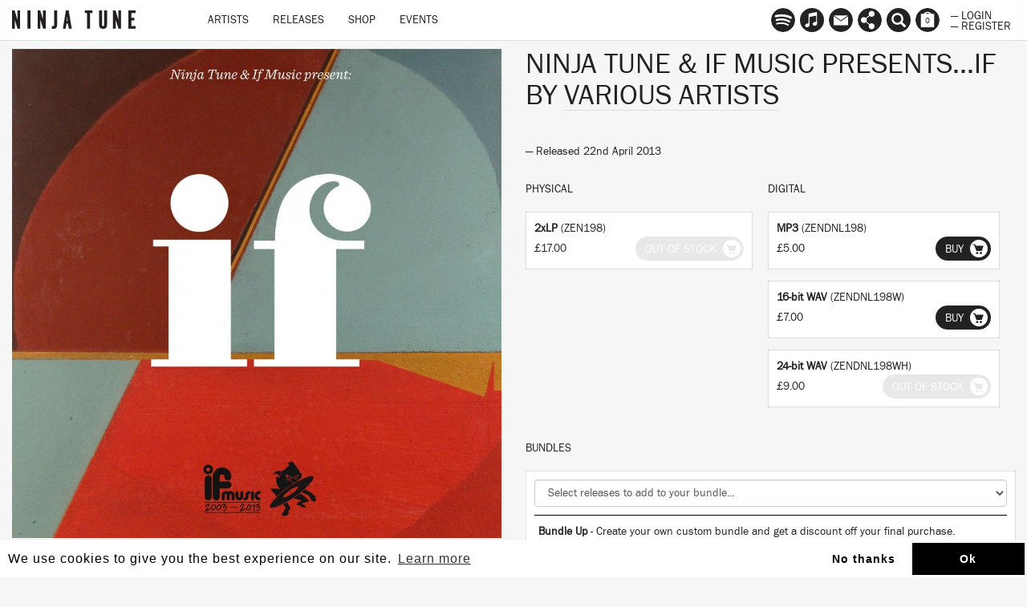

--- FILE ---
content_type: text/html; charset=utf-8
request_url: https://downloads.ninjatune.net/release/various-artists/ninja-tune-and-if-music-presents-if
body_size: 19148
content:
<!DOCTYPE html>
<html lang="en">
  <head>
<script type="text/javascript" src="https://staticcloud.linkfire.com/c1/conversion.js"></script>

    <!-- Google Tag Manager -->
  	<script>
  		(function (w, d, s, l, i) {
  			w[l] = w[l] || [];
  			w[l].push({
  				'gtm.start': new Date().getTime(),
  				event: 'gtm.js'
  			});
  			var f = d.getElementsByTagName(s)[0],
  				j = d.createElement(s),
  				dl = l != 'dataLayer' ? '&l=' + l : '';
  			j.async = true;
  			j.src =
  				'https://www.googletagmanager.com/gtm.js?id=' + i + dl;
  			f.parentNode.insertBefore(j, f);
  		})(window, document, 'script', 'dataLayer', 'GTM-M9ZGW5');
  	</script>
  	<!-- End Google Tag Manager GTM-M9ZGW5-->


    <meta charset="utf-8">
    <meta http-equiv="X-UA-Compatible" content="IE=edge">
    <meta name="robots" content="NOODP">
    <meta name="format-detection" content="telephone=no">
    <meta name="SKYPE_TOOLBAR" content="SKYPE_TOOLBAR_PARSER_COMPATIBLE">
    <meta name="viewport" content="width=device-width, initial-scale=1.0, minimum-scale=1.0, maximum-scale=1.0, user-scalable=no">
    <meta name="keywords" content="Ninja Tune, Ninjatune, Ninja, Ninjashop, Ninja Shop, Coldcut, Bonobo, Cinematic Orchestra, Kelis, Roots Manuva, Kate Tempest, Young Fathers, Amon Tobin, The Bug, Actress, Fink, Kamasi Washington, Big Dada, Brainfeeder, Counter Records, Technicolour, Werk Discs, Machinedrum, Mr. Scruff, Ash Koosha">
    <meta name="description" content="Home of Ninja Tune, Coldcut, Bonobo, Cinematic Orchestra, Kelis, Roots Manuva, Kae Tempest, Young Fathers, The Bug, Actress and more">
    <meta property="og:title" content="Ninja Tune & If Music Presents...If by Various Artists">
    <meta property="og:image" content="https://ninjatune.net/images/release/ninja-tune-and-if-music-presents-if-crop.jpg">
    <meta itemprop="image" content="https://ninjatune.net/images/images/release/ninja-tune-and-if-music-presents-if-crop.jpg">
    <meta property="og:description" content="

 2LP Tracklist:
Dave Invisible 'Feel Love (Demo)Cougar - Foil Epee SabreSkalpel - If Music Was That EasyDobie &amp; Eclectic - KinNu Era - Sweet TweetsHerbie Hancock 'Wiggle Waggle' (Mr Scruff Remix)&#160;Bonobo ft Fink 'If You Stayed Over' (Cessa remix)&#160;Stan Kenton 'Lazy Afternoon'The Ass...">
        <meta property="og:site_name" content="Ninja Tune">
    <meta property="og:type" content="website">
    <meta property="og:url" content="https://ninjatune.net/release/various-artists/ninja-tune-and-if-music-presents-if">


    <meta name="apple-mobile-web-app-capable" content="yes" />
    <meta name="apple-mobile-web-app-status-bar-style" content="white" />

    <link rel="image_src" href="https://ninjatune.net/images/ui/ninja-tune-logo.jpg">
    <link rel="mask-icon" href="https://ninjatune.net/images/ui/ninjatune-logo.svg" color="#000" />
    <link rel="icon" type="image/x-icon" href="/favicon.ico" />
    <link rel="shortcut icon" type="image/x-icon" href="/favicon.ico" />
    <link href="https://plus.google.com/+ninjatune" rel="publisher" />

    <link rel="stylesheet" href="/css/bootstrap.min.css" />
    <link rel="stylesheet" href="/css/default.css?922" />

    <style>
      .spotify-button:hover .words {
        fill: #e9f200;
      }


.svg-wrapper-text img {
height: 38px;
width: auto;
padding: 15px 5px 0px 5px;
}

@media (min-width: 767px) {

.navbar-collapse ul.nav {
padding-left: 60px;
}

}

.saleline {
    z-index: 997;
    position: absolute;
    display: block;
    width: 50px;
    height: 28px;
    top: 12px;
    left: 0;
    margin-left: -3px;
    background: url("/images/ui/sale.svg");
}

.release-page .packshot .saleline {
    left:0px
}

    </style>

    <title>Ninja Tune & If Music Presents...If / Various Artists / Release / Ninja Tune</title>

    <!--[if lt IE 9]>
      <script src="https://oss.maxcdn.com/html5shiv/3.7.2/html5shiv.min.js"></script>
      <script src="https://oss.maxcdn.com/respond/1.4.2/respond.min.js"></script>
    <![endif]-->


    <script src="/js/jquery.min.js"></script>
    <script src="/js/plugins.js?8295"></script>
    <script src="/js/bootstrap.min.js"></script>
    <script src="/js/ninjatune.js?4141"></script>

  </head>
  <body>

    <noscript><iframe src="https://www.googletagmanager.com/ns.html?id=GTM-M9ZGW5" height="0" width="0" style="display:none;visibility:hidden"></iframe></noscript>
<div style="display: none;">This session (f36cdeog9r2iisahvvdsgnmhv7) started 2026-01-17 17:10:45</div>
    <a href="https://plus.google.com/+ninjatune" rel="publisher"></a>
    <nav class="navbar navbar-fixed-top">
      <div class="container-fluid">
        <div class="navbar-header">
          <button type="button" class="navbar-toggle collapsed" data-toggle="collapse" data-target="#navbar" aria-expanded="false" aria-controls="navbar">
            <span class="sr-only">Toggle navigation</span>
            <span class="icon-bar"></span>
            <span class="icon-bar"></span>
            <span class="icon-bar"></span>
          </button>
          <a class="navbar-brand internal" href="/home">
            <!--<div class="svg-wrapper-logo"><svg version="1.1" id="logo-ninja" xmlns="http://www.w3.org/2000/svg" xmlns:xlink="http://www.w3.org/1999/xlink" x="0px" y="0px" viewBox="0 0 75 75" xml:space="preserve" height="50" width="50">
		<path fill-rule="evenodd" clip-rule="evenodd" fill="#222" d="M14.808,22.122c-0.025,0-0.051,0-0.075,0
			c-0.079,0.033,0.464,0.193,0.678,0.264c0.78,0.254,1.57,0.562,2.335,0.867c1.036,0.409,2.1,0.766,3.09,1.204
			c2.002,0.887,3.951,1.821,5.803,2.75C19.794,31.641,13.259,36.38,7.5,41.897c-2.245-2.777-4.644-5.604-6.817-8.325
			c3.508-0.756,7.413-0.196,10.924,0.301c-0.615-0.757-1.504-1.624-2.186-2.562c-1.613-2.219-2.717-5.386-2.524-9.454
			c0.038-0.772,0.001-1.896,0.416-2.072c0.561-0.239,1.364,0.329,1.771,0.528c0.576,0.283,1.021,0.557,1.733,0.603
			c0.538-2.33,1.278-4.269,2.185-6.366c0.197-0.46,0.621-1.699,1.054-1.77c0.315-0.053,0.658,0.332,0.942,0.338
			c0.652,0.018,1.41-0.997,1.809-1.432c1.369-1.495,2.732-2.488,4.217-3.842c0.469-0.426,1.141-1.083,0.301-1.506
			c-0.267-0.135-0.675-0.028-0.979-0.188c-0.352-0.187-0.336-0.559-0.527-0.904c0.583-0.667,1.393-0.97,2.374-1.356
			c0.374-0.148,0.839-0.329,1.354-0.489c0.439-0.136,1.051-0.43,1.508-0.339c0.404,0.08,0.97,1.077,1.281,1.469
			c1.209,1.53,2.346,3.195,3.465,4.708c1.564,2.113,2.857,4.444,4.029,6.893c0.6,0.01,0.809-0.372,1.32-0.452
			c0.326,1.476,0.489,3.898-0.19,5.009c-0.27,0.447-0.815,0.86-1.279,1.282c-0.919,0.833-1.682,1.582-2.675,2.372
			c-0.494,0.392-0.949,0.829-1.392,1.13c-0.786,0.535-1.706,0.891-2.375,1.431C23.476,24.931,19.3,23.368,14.808,22.122z
			 M17.556,17.488c0.795,3.216,1.657,6.881,6.104,6.441c-0.482-1.024-1.783-1.573-3.201-1.13c0-0.138,0-0.275,0-0.414
			c-0.357-0.36-0.805-0.942-0.941-1.544c-0.283-1.252,0.541-1.526,1.469-1.167c1.383,0.534,2.627,2.064,3.805,2.599
			c0.072-0.093,0.01-0.315,0.076-0.415c0.385,0.109,0.498-0.382,0.677-0.453c0.04,0.33-0.116,0.662,0,0.941
			c0.311-0.348,0.062-0.903,0.226-1.319c0.205,0.011,0.368,0.062,0.604,0.039c0.036,0.114-0.08,0.381,0.076,0.377
			c1.098-0.008,1.83-0.711,2.523-1.282c0.589-0.484,1.13-1.025,1.733-1.43c0.704,0.448,0.388,2.132,0.075,2.636
			c-0.656,1.051-2.467,0.71-2.939,1.731c0.33,0.013,0.628,0.083,0.943,0.039c1.522-0.215,2.732-2.242,2.937-3.729
			c0.097-0.707-0.165-1.238-0.036-1.958c-1.703,1.029-3.066,2.157-4.975,3.013c-0.64,0.288-1.338,0.628-2.07,0.527
			c-0.594-0.081-1.199-0.606-1.695-0.941c-1.635-1.11-3.146-2.294-5.389-2.675C17.556,17.413,17.556,17.451,17.556,17.488z
			 M28.181,21.972c0.486-0.349,1.568-0.283,1.241-1.32C28.958,21.017,28.404,21.491,28.181,21.972z M23.246,22.423
			c-0.49-0.565-1.174-0.934-1.77-1.395C21.618,21.942,22.46,22.153,23.246,22.423z M24.225,23.629
			c-0.091-0.061-0.177-0.125-0.341-0.114c-0.047,0.114-0.12,0.206-0.111,0.377c0.312-0.104,0.768-0.262,0.678-0.64
			C24.341,23.342,24.334,23.535,24.225,23.629z"/>
		<path fill-rule="evenodd" clip-rule="evenodd" fill="#222" d="M12.736,13.834c-0.752,1.937-1.561,3.815-2.108,5.952
			c-0.875-0.894-1.599-1.94-2.374-2.938c-0.799,0.239-1.614,0.033-2.035-0.489c-0.54,0.543-1.896,1.806-2.823,1.016
			c0.801-0.944,1.853-1.753,2.862-2.673c0.297-0.272,0.674-0.782,0.979-0.868c0.498-0.136,1.134,0.047,1.547,0.039
			c0.446-0.009,0.871-0.161,1.318-0.189C10.961,13.631,11.809,13.791,12.736,13.834z"/>
		<path fill-rule="evenodd" clip-rule="evenodd" fill="#222" d="M38.992,33.95c0.031-0.008,0.033,0.015,0.036,0.038
			c1.64,0.992,3.379,1.769,4.937,2.749c1.206,0.762,2.574,1.284,3.463,2.299c0.47,0.534,0.865,1.402,1.546,1.807
			c0.605,0.361,1.734,0.506,2.561,0.264c-0.14,0.789-0.727,1.133-1.771,1.018c0.422,0.912,1.621,2.462,1.472,4.031
			c-0.079,0.805-0.766,0.988-1.245,1.506c-0.155,0.17-0.295,0.455-0.524,0.49c-0.375,0.056-0.941-0.395-1.244-0.604
			c-0.575-0.396-1.086-0.528-1.546-0.904c-0.774-0.635-1.317-1.881-1.884-2.824c-0.582-0.973-1.154-2.062-1.883-2.787
			c-0.473-0.473-1.125-0.848-1.731-1.168c-1.897-1.002-4.189-1.507-6.367-2.335C36.18,36.312,37.611,35.156,38.992,33.95z"/>
		<path fill-rule="evenodd" clip-rule="evenodd" fill="#222" d="M24.302,35.908c-0.016,0.469-0.543,0.754-0.906,1.018
			c-0.356,0.26-0.797,0.658-1.317,0.564c0.1-0.482,0.581-0.76,0.94-1.017C23.371,36.223,23.79,35.846,24.302,35.908z"/>
		<path fill-rule="evenodd" clip-rule="evenodd" fill="#222" d="M33.378,38.621c4.166,2.324,7.956,5.227,10.547,9.002
			c-2.6,0.193-5.005,0.73-7.119,1.545c-0.583,0.225-1.498,0.521-1.582,1.203c1.456,0.514,3.316,0.852,4.067,2.225
			c0.417,0.757,0.884,1.854-0.264,1.996c-0.956,0.118-1.862-0.224-2.599-0.527c-0.786-0.326-1.166-0.648-1.883-1.244
			c-0.8-0.664-2.105-1.023-3.354-1.317c-0.64-0.153-1.245-0.15-1.316-0.755c-0.058-0.479,0.315-1.007,0.563-1.279
			c1.135-1.244,3.331-1.98,4.673-2.938c-2.731-1.125-5.907-1.804-9.117-2.45c-0.071-0.087,0.209-0.247,0.341-0.339
			C28.68,42.131,31.154,40.379,33.378,38.621z"/>
		<path fill-rule="evenodd" clip-rule="evenodd" fill="#222" d="M19.14,48.338c0.908,1.465,1.556,3.348,2.598,4.709
			c0.359,0.469,1.132,0.756,1.169,1.469c0.026,0.508-0.509,1.064-0.828,1.469c-0.639,0.808-1.374,1.682-1.394,3.052
			c-0.01,0.659,0.336,1.133,0.224,1.732c-0.089,0.483-0.61,1.333-1.053,1.694c-0.785,0.645-2.662,1.354-4.219,1.319
			c-1.136-0.024-2.531-0.517-2.448-1.846c0.059-0.942,1.224-1.476,1.658-2.147c0.254-0.395,0.426-1.033,0.715-1.582
			c0.271-0.512,0.579-1.039,0.867-1.394c0.352-0.435,0.925-0.729,1.018-1.318c0.141-0.923-0.697-2.119-1.057-2.675
			c-0.514-0.793-1.09-1.36-1.543-2.109C16.335,49.979,17.741,49.162,19.14,48.338z"/>
		<path fill-rule="evenodd" clip-rule="evenodd" fill="#222" d="M45.998,19.334c0.934-0.045,2.065,0.075,2.373,0.866
			c0.494,1.273-0.574,2.91-1.13,3.805c-1.981,3.179-4.569,5.754-7.232,8.211c-7.088,6.541-15.185,12.438-23.956,17.252
			c-2.182,1.195-4.391,2.338-6.933,3.352c-1.194,0.479-2.372,0.921-3.84,1.318c-1.56,0.422-4.836,1.133-5.237-0.678
			c-0.254-1.148,0.684-2.732,1.244-3.615c1.943-3.07,4.629-5.664,7.043-7.986c3.219-3.096,7.111-6.143,11.037-9.002
			c5.825-4.242,11.846-8.103,18.832-11.225c1.17-0.522,2.36-0.972,3.617-1.394C43.103,19.806,44.343,19.415,45.998,19.334z
			 M41.816,29.391c1.206-1.309,2.426-2.616,3.427-4.143c0.498-0.757,1.045-1.691,1.204-2.599c0.256-1.431-0.553-1.992-1.73-2.071
			c-1.447-0.098-2.729,0.359-3.954,0.752c-3.513,1.13-6.982,3.001-9.72,4.521c-0.04,0.002-0.029,0.048,0.038,0.038
			c0.618-0.183,1.165-0.555,1.733-0.865c0.578-0.316,1.171-0.604,1.771-0.905c2.395-1.205,4.714-2.377,7.609-3.09
			c1.242-0.304,3.534-0.714,4.067,0.491c0.251,0.574,0.021,1.449-0.188,1.958c-0.618,1.509-1.757,2.854-2.825,4.106
			c-0.538,0.628-1.05,1.276-1.621,1.845c-0.594,0.595-1.19,1.162-1.693,1.771C40.62,30.738,41.203,30.058,41.816,29.391z
			 M41.741,27.207c0.671-0.921,1.324-1.933,1.544-2.938c0.386-1.758-1.324-2.083-2.712-1.619c-0.226,0.06,0.176-0.011,0.077,0
			c1.557-0.17,2.887,0.044,2.484,1.695c-0.241,0.991-0.938,1.989-1.582,2.863c-0.566,0.768-1.201,1.446-1.771,2.109
			c-0.049,0.059-0.213,0.159-0.149,0.265C40.25,29.066,41.046,28.161,41.741,27.207z M39.669,23.29
			c0.141,0.002,0.262-0.016,0.339-0.076C39.876,23.19,39.564,23.322,39.669,23.29z M39.104,23.402
			c0.14-0.025,0.288-0.039,0.377-0.112C39.342,23.313,39.194,23.328,39.104,23.402z M41.515,23.515
			c-0.082-0.032-0.285-0.14-0.378-0.038C41.303,23.427,41.462,23.578,41.515,23.515z M38.992,23.629
			c0.143-0.021,0.27-0.058,0.375-0.114C39.207,23.517,39.089,23.565,38.992,23.629z M37.333,24.118
			c0.131-0.033,0.262-0.065,0.34-0.151C37.542,24,37.412,24.032,37.333,24.118z M42.341,24.646
			c-0.009-0.081,0.031-0.402-0.035-0.302C42.314,24.425,42.277,24.746,42.341,24.646z M42.117,24.984
			c0.035-0.541-0.106-0.043-0.035,0.113C42.084,25.053,42.074,24.99,42.117,24.984z M42.269,25.135
			c-0.037-0.126,0.114-0.257,0-0.338C42.298,24.913,42.167,25.188,42.269,25.135z M34.246,25.173c0.058-0.02,0.309-0.149,0.263-0.15
			C34.333,25.052,34.106,25.22,34.246,25.173z M36.429,31.237c0.35-0.394,0.75-0.79,1.094-1.243
			c0.588-0.777,1.494-1.941,1.619-3.051c0.154-1.392-0.943-1.568-2.071-1.469c-1.071,0.094-1.965,0.377-2.903,0.715
			c-0.858,0.312-1.708,0.613-2.295,1.017c1.445-0.411,3.588-1.679,5.688-1.656c0.287,0.002,0.701,0.033,0.979,0.187
			c0.924,0.51,0.311,1.854-0.076,2.562c-0.619,1.14-1.309,1.949-2.068,2.825c-0.382,0.437-0.84,0.8-1.094,1.28
			C35.736,32.134,36.048,31.667,36.429,31.237z M41.626,26.417c0.02,0.146-0.215,0.232-0.111,0.338
			C41.515,26.627,41.726,26.515,41.626,26.417z M41.064,26.943c-0.341,0.487,0.12,0.096,0.073-0.076
			C41.141,26.917,41.082,26.916,41.064,26.943z M34.659,28.036c0.529-0.033-0.076-0.083-0.112,0.037
			C34.599,28.089,34.627,28.037,34.659,28.036z M40.044,28.638c-0.309,0.395,0.081,0.151,0.115-0.113
			C40.13,28.616,40.075,28.602,40.044,28.638z M39.406,29.166c-0.361,0.317,0.212-0.106,0.15-0.227
			C39.533,29.042,39.398,29.033,39.406,29.166z M39.556,29.354c0.045-0.054,0.145-0.229,0.15-0.302
			C39.529,29.241,39.345,29.604,39.556,29.354z M32.738,29.693c1.393,0.225,0.158,1.99-0.301,2.599
			c-0.483,0.644-0.982,1.192-1.318,1.62c0.604-0.407,1.082-0.992,1.582-1.695c0.393-0.549,0.909-1.28,0.826-1.959
			c-0.138-1.187-2.375-0.626-3.048-0.225C30.982,30.071,31.905,29.558,32.738,29.693z M35.413,30.22
			c-0.006-0.132,0.18-0.269,0.112-0.339C35.502,29.979,35.254,30.302,35.413,30.22z M27.615,31.765
			c-2.329,1.027-4.301,2.344-6.214,3.766c-1.906,1.416-3.733,2.828-5.237,4.709c-0.402,0.503-1.276,1.562-0.939,2.26
			c0.341,0.707,2.085,0.174,2.749-0.074c2.577-0.975,4.681-2.387,6.705-3.805c2.084-1.463,3.978-2.973,5.574-4.935
			c0.394-0.485,1.407-1.548,1.055-2.374c-0.14-0.328-0.69-0.372-1.095-0.338C29.277,31.052,28.393,31.423,27.615,31.765z
			 M34.622,31.275c0.117-0.046,0.259-0.268,0.228-0.339C34.772,31.05,34.697,31.161,34.622,31.275z M14.657,44.232
			c-0.495,0.037-0.929-0.061-1.091-0.302c-0.291-0.43,0.12-0.886,0.038-1.204c-0.574,0.771-0.248,1.629,0.753,1.656
			c0.926,0.027,1.945-0.377,2.9-0.753c1.424-0.56,2.696-1.216,3.578-1.96C19.337,42.408,16.888,44.064,14.657,44.232z
			 M10.138,43.141c-0.307,0.377-0.63,0.776-0.906,1.168c-0.541,0.771-1.338,1.854-1.204,2.938c0.091,0.734,0.853,1.018,1.658,1.018
			c1.48,0,2.923-0.606,4.255-1.131c0.994-0.392,1.926-0.825,2.788-1.242c0.297-0.145,0.642-0.271,0.827-0.527
			c-1.623,0.754-3.795,1.85-5.875,2.41c-1.473,0.398-3.937,0.797-3.465-1.242c0.434-1.867,2.257-3.354,3.127-4.634
			C10.887,42.195,10.535,42.65,10.138,43.141z M5.203,47.473c-0.336,0.6-0.839,1.486-0.715,2.335c0.239,1.644,3.06,1.021,4.369,0.64
			c2.107-0.613,3.876-1.539,5.649-2.373c0.365-0.17,0.807-0.282,0.98-0.564c-1.922,0.854-4.346,2.129-6.743,2.824
			c-0.88,0.256-1.864,0.515-2.826,0.414c-1.829-0.188-1.246-2.01-0.638-3.088c1.05-1.867,2.411-3.327,3.804-4.746
			c0.113-0.116,0.338-0.291,0.262-0.377C8.019,43.895,6.269,45.578,5.203,47.473z M9.722,42.727c0.047-0.006,0.087-0.068,0.113,0
			c-0.079,0.006-0.212,0.277-0.149,0.188c0.087-0.092,0.29-0.262,0.264-0.34C9.908,42.672,9.639,42.711,9.722,42.727z M9.158,43.518
			c0.057-0.107,0.316-0.373,0.264-0.34C9.317,43.25,9.123,43.43,9.158,43.518z M8.292,44.383c-0.299,0.365,0.225-0.102,0.188-0.15
			C8.386,44.318,8.345,44.319,8.292,44.383z M19.442,46.793c-2.128,0.986-4.604,2.635-7.271,3.881
			c-1.28,0.598-2.552,1.184-3.879,1.695c-1.385,0.533-2.958,1.075-4.445,1.168c-0.303,0.02-0.699,0.018-0.942,0
			c-2.375-0.174-1.271-2.734-0.565-3.918c0.969-1.62,2.251-3.119,3.468-4.407c0.245-0.26,0.584-0.478,0.675-0.829
			c-0.954,0.867-1.906,1.991-2.822,3.164c-0.886,1.133-1.868,2.354-2.262,3.768c-0.449,1.617,0.471,2.35,1.959,2.373
			c1.479,0.023,3.188-0.537,4.597-1.055c4.176-1.537,8.244-3.885,11.639-5.877C19.59,46.688,19.437,46.797,19.442,46.793z
			 M16.693,45.137c0.066-0.096,0.233-0.094,0.301-0.189C16.896,44.98,16.543,45.104,16.693,45.137z M16.164,45.363
			c0.068-0.096,0.234-0.094,0.303-0.189C16.371,45.207,16.013,45.332,16.164,45.363z M12.736,45.776
			C12.24,45.729,12.316,45.89,12.736,45.776L12.736,45.776z M13.339,48.338c0.098-0.041,0.422-0.213,0.339-0.188
			C13.556,48.164,13.167,48.389,13.339,48.338z M9.95,49.394C9.51,49.479,9.545,49.634,9.95,49.394L9.95,49.394z M7.351,49.92
			c0.113,0,0.225,0,0.34,0c0-0.05,0.062-0.033,0.074-0.074C7.676,49.918,7.427,49.835,7.351,49.92z M7.125,50.07
			c-0.138,0.021-0.313-0.111-0.415,0C6.879,50.018,7.031,50.174,7.125,50.07z"/>
</svg></div>-->
            <div class="svg-wrapper-text"><img src="/images/ui/ninja-tune-logo.svg" alt="Ninja Tune Logo" /></div>
          </a>
        </div>
        <div id="navbar" class="collapse navbar-collapse">
          <ul class="nav navbar-nav">
            <li class="hidden-lg hidden-md hidden-sm" style="height: 40px; width: 100%; margin-top: 10px">

              <form class="form" method="post" action="/search">
                <input type="text" class="form-control search-input" placeholder="Search ninjatune.net.." autofocus name="search-input" id="search-input" style="width: 100%; max-width: 98%; border-radius: 0px; "/>
              </form>

            </li>
            <li class="desktop-item"><a href="/artists" class="internal">Artists</a></li>
            <li class="desktop-item"><a href="/releases" class="internal">Releases</a></li>
            <li class="desktop-item"><a href="/shop" class="internal">Shop</a></li>
            <li class="desktop-item"><a href="/events" class="internal">Events</a></li>
            <li role="separator" class="divider hidden-lg hidden-md hidden-sm"></li>
            <li class="hidden-lg hidden-md hidden-sm"><a href="/newsletter" class="internal">Newsletter</a></li>
            <li class="hidden-lg hidden-md hidden-sm"><a href="/links" class="internal">Links</a></li>
            <li role="separator" class="divider hidden-lg hidden-md hidden-sm"></li>
            <li class="hidden-lg hidden-md hidden-sm"><a href="/login" class="internal">Login</a></li>
            <li class="hidden-lg hidden-md hidden-sm"><a href="/register" class="internal">Register</a></li>
            <li role="separator" class="divider hidden-lg hidden-md hidden-sm"></li>
  
          </ul>
        </div>
        <div id="navbar2">
          <ul class="nav navbar-nav navbar-right">


            <li><a data-tooltip="Follow us on Spotify" href="https://ninjatune.lnk.to/spotify" class="spotify-button tooltip-bottom menu-links"><div class="icon"><svg version="1.1" style="border-radius: 100%;" id="Layer_1" xmlns="http://www.w3.org/2000/svg" xmlns:xlink="http://www.w3.org/1999/xlink" x="0px" y="0px" viewBox="-277 368 57 57"  xml:space="preserve">
<path d="M-248.5,368c-15.7,0-28.5,12.8-28.5,28.5c0,15.7,12.7,28.5,28.5,28.5c15.7,0,28.5-12.8,28.5-28.5
	C-220,380.8-232.7,368-248.5,368z M-236.9,409.9c-0.5,0-0.8-0.2-1.2-0.4c-4.1-2.5-9.3-3.8-14.7-3.8c-3,0-6.1,0.4-9,1
	c-0.5,0.1-1.1,0.3-1.4,0.3c-1.1,0-1.8-0.9-1.8-1.8c0-1.2,0.7-1.8,1.5-2c3.5-0.8,7-1.3,10.7-1.3c6.2,0,11.8,1.4,16.6,4.3
	c0.7,0.4,1.1,0.8,1.1,1.9C-235.1,409.2-236,409.9-236.9,409.9z M-233.8,402.4c-0.6,0-1-0.2-1.4-0.5c-4.6-2.8-11-4.6-18.1-4.6
	c-3.6,0-6.7,0.5-9.3,1.2c-0.6,0.2-0.9,0.3-1.4,0.3c-1.2,0-2.2-1-2.2-2.2c0-1.2,0.6-2,1.8-2.4c3.2-0.9,6.5-1.6,11.2-1.6
	c7.5,0,14.7,1.9,20.3,5.3c1,0.5,1.3,1.2,1.3,2.3C-231.6,401.4-232.6,402.4-233.8,402.4z M-230.3,393.6c-0.6,0-0.9-0.1-1.5-0.4
	c-5.2-3.1-13.1-4.8-20.9-4.8c-3.9,0-7.8,0.4-11.4,1.4c-0.4,0.1-0.9,0.3-1.5,0.3c-1.5,0-2.7-1.2-2.7-2.7c0-1.5,1-2.4,2-2.7
	c4.1-1.2,8.6-1.8,13.5-1.8c8.4,0,17.2,1.7,23.6,5.5c0.9,0.5,1.5,1.2,1.5,2.6C-227.6,392.5-228.8,393.6-230.3,393.6z"/>
</svg>
</div></a></li>


              <li><a data-tooltip="Follow us on Apple Music" href="https://itunes.apple.com/us/curator/ninja-tune/1072406453" class="spotify-button tooltip-bottom menu-links"><div class="icon"><svg id="Layer_1" data-name="Layer 1" xmlns="http://www.w3.org/2000/svg" viewBox="0 0 57 57"><title>am</title><path d="M28.5,0A28.5,28.5,0,1,0,57,28.5,28.55,28.55,0,0,0,28.5,0ZM40.64,36.3A6,6,0,0,1,40.1,39,4.66,4.66,0,0,1,37,41.48a10.22,10.22,0,0,1-2.36.38,4.12,4.12,0,0,1-2-7.84,9.48,9.48,0,0,1,2.25-.72c.83-.18,1.67-.34,2.5-.53a1.37,1.37,0,0,0,1.13-1.14,2.16,2.16,0,0,0,0-.43q0-6,0-12a1.65,1.65,0,0,0-.06-.41.63.63,0,0,0-.67-.52,7.6,7.6,0,0,0-1,.15l-5,1-5.13,1-3,.61-.11,0a1,1,0,0,0-.86,1.08c0,.1,0,.19,0,.29q0,8.61,0,17.21a6.73,6.73,0,0,1-.48,2.71A4.7,4.7,0,0,1,19,45.12a9.77,9.77,0,0,1-2.37.38,4.06,4.06,0,0,1-4.23-3.41A4.11,4.11,0,0,1,15,37.51a13.15,13.15,0,0,1,2.44-.69l1.9-.39a1.53,1.53,0,0,0,1.32-1.58c0-.11,0-.22,0-.33q0-9.79,0-19.59a3.51,3.51,0,0,1,.09-.82A1.53,1.53,0,0,1,21.93,13c.56-.15,1.14-.25,1.71-.36l4.85-1,5-1,4.43-.89a13.06,13.06,0,0,1,1.46-.23,1.09,1.09,0,0,1,1.22,1.06,4.8,4.8,0,0,1,0,.49q0,6.32,0,12.64T40.64,36.3Z"/></svg></div></a></li>


            <li class="hidden-xs"><a href="/newsletter" data-tooltip="Mailing List
Contact Us" class="tooltip-bottom menu-newsletter internal"><div class="icon"><svg version="1.1" id="mailinglist" xmlns="http://www.w3.org/2000/svg" xmlns:xlink="http://www.w3.org/1999/xlink" x="0px" y="0px"
	 width="100%" height="100%" style="border-radius: 100%;" viewBox="0 0 57 57" enable-background="new 0 0 57 57" xml:space="preserve">
<path d="M28.5-0.14C12.76-0.14,0,12.62,0,28.36s12.76,28.5,28.5,28.5c15.741,0,28.5-12.76,28.5-28.5
	S44.24-0.14,28.5-0.14z M44.979,17.812L28.562,29.23L12.145,17.812H44.979z M45.476,40.688H11.524V19.25l17.17,12.303L45.476,19.64
	V40.688z"/>
</svg>
</div></a></li>

            <li class="hidden-xs"><a href="/links" data-tooltip="Follow" class="tooltip-bottom menu-links internal"><div class="icon"><svg version="1.1" id="links" style="border-radius: 100%;" xmlns="http://www.w3.org/2000/svg" xmlns:xlink="http://www.w3.org/1999/xlink" x="0px" y="0px" viewBox="0 0 57 57" enable-background="new 0 0 57 57" xml:space="preserve">
<path d="M28.5,0C12.76,0,0,12.76,0,28.5C0,44.241,12.76,57,28.5,57C44.241,57,57,44.241,57,28.5
	C57,12.76,44.241,0,28.5,0z M40.112,43.161c0,3.898-3.162,7.06-7.062,7.06c-3.898,0-7.062-3.161-7.062-7.06
	c0-1.294,0.354-2.501,0.96-3.543l-7.55-5.983c-1.265,1.189-2.964,1.925-4.839,1.925c-3.899,0-7.061-3.16-7.061-7.059
	c0-3.901,3.161-7.062,7.061-7.062c1.875,0,3.574,0.736,4.839,1.929l7.55-5.986c-0.606-1.041-0.96-2.248-0.96-3.541
	c0-3.898,3.163-7.062,7.062-7.062c3.899,0,7.062,3.163,7.062,7.062c0,3.901-3.162,7.062-7.062,7.062
	c-1.874,0-3.574-0.736-4.838-1.929l-7.55,5.987c0.606,1.04,0.958,2.247,0.958,3.54c0,1.29-0.352,2.498-0.958,3.541l7.55,5.985
	c1.264-1.193,2.964-1.929,4.838-1.929C36.95,36.099,40.112,39.261,40.112,43.161z"/>
</svg>
</div></a></li>
            <li class="hidden-xs"><a href="/search" data-tooltip="Search" class="tooltip-bottom menu-search"><span class="searcher glyphicon glyphicon-search" aria-hidden="true"></span></a></li>
            <li><a href="/checkout" data-tooltip="Basket" class="tooltip-bottom shopping-basket"><div class="icon">
<svg version="1.1" id="basket" style="border-radius: 100%" xmlns="http://www.w3.org/2000/svg" xmlns:xlink="http://www.w3.org/1999/xlink" x="0px" y="0px" viewBox="0 0 57 57" enable-background="new 0 0 57 57" xml:space="preserve">
<path d="M32.663,13.885h-8.326c1.191-1.499,2.622-2.375,4.163-2.375S31.472,12.387,32.663,13.885z M57,28.36
	c0,15.74-12.759,28.5-28.5,28.5C12.76,56.859,0,44.1,0,28.36s12.76-28.5,28.5-28.5S57,12.62,57,28.36z M44,13.885h-6.36
	c-1.955-2.972-5.315-4.938-9.14-4.938s-7.185,1.965-9.14,4.938H13v31.667h31V13.885z"/>
</svg>
<div class="basket-counter">0</div></div></a></li>
            <li class="half no-mobile">
            <a href="/login" class="internal">&mdash; Login</a>
            <a href="/register" class="internal">&mdash; Register</a>
            </li>
          </ul>
        </div>
      </div>
    </nav>

    <div class="loader">
      <img src="/images/ui/preloader.gif" alt="preloader"/>
    </div>

    <div id="playlist-holder">
      <h2>Playlist <a href="" id="playlist-close">Close</a></h2>
      <ul id="playlist">
      </ul>
      <div class="bottom">
        <a href="" id="playlist-clear">Clear Playlist</a>
      </div>
    </div>

<div class="container-filter container-search">
<div class="container-fluid">
  <div class="row">
    <div class="col-md-12">
      <form class="form" method="post" action="/search">
        <input type="text" class="form-control search-input" placeholder="Search..." autofocus name="search-input" id="search-input" />

        <button class="search">
                <label for="modal-1">
                  <div class="modal-trigger">
                    Search
                  </div>
                </label>
                <div class="icon-search" aria-hidden="true"></div>
                </button>


      </form>
    </div>
  </div>
</div>
</div>
<div class="master-container">
<div class="main-content">
<div class="container-fluid main-padding">
<div class="cookieNotice" style="display: none; margin-top: 50px; margin-bottom: -50px; padding: 10px; border: 1px solid #e3e3e3;background-color: #f5f5f5; border-radius: 5px; color: red;">
<p style="margin: 0; padding: 0; text-align: center;"><strong>You appear to have cookies blocked for ninjatune.net, you will be unable to login into your account or make purchases from the Ninjashop</strong></p>
</div>


<style>
  .bundle-image {
    width: 10%;
    display: block;
    float: left;
    margin-right: 1%
  }

  .bundle-image img {
    width: 100%;
  }

.time {
  color: #000!important;
}

  .bundle-info {
    display: block;
    float: left;
    line-height: 18px;
    height: 100%;
    vertical-align: middle;
    max-width: 89%
  }

  .bundle-info a {
    color: #222;
    text-decoration: none;
    border-bottom: 1px solid rgba(0, 0, 0, 0.1);
  }

  .bundle-info a:hover {
    background-color: #e9f200;
  }

  .strikethrough {
    text-decoration:line-through;
    color: #888;
  }

.banner {
text-align: center;
 border-bottom: 1px solid rgba(0,0,0,.1);
 padding-left: 20px;
 padding-right: 20px;
 margin-bottom: 20px;
 margin-top: 20px;
 padding-bottom: 20px;

}

.banner a {
border-bottom: 1px solid rgba(0,0,0,.1);
color: #222;
}

.banner a:hover {
  text-decoration: none;
  background-color: #fff;
}

@media only screen and (min-width: 992px) {
  .banner {
    padding-left: 200px;
    padding-right: 200px;
  }

}
</style>


<div class="row release-page">

<div class="col-lg-12 col-md-12 col-sm-12 col-xs-12">


  
  
  
  
  
</div>
</div>
<div class="row release-page">

  <div class="col-lg-6 col-md-6 col-sm-6 col-xs-12">

    <ul class="bxslider packshot">

      <li>
        <img src="/images/releases/ninja-tune-and-if-music-presents-if-main.jpg"/>
              </li>

    </ul>

    <div class="outside">
        <p><span id="slider-prev"></span>  <span id="slider-next"></span>
    </div>

    <h1 class="title-left">
      Ninja Tune & If Music Presents...If<br />
      by <a class="internal" href="/artist/bonobo-fink-mr-scruff-the-invisible-skalpel-and-cougar">Various Artists</a>
    </h1>
          <p class="biography body-left no-desktop">&mdash; Released 22nd April 2013


    </a>

    
    
    </p>

  
  <div class="block-releases no-mobile">



  <div class="biography biog-show">
    <p><p class="p1"></p>

<p> 2LP Tracklist:
</p><ul><li>Dave Invisible 'Feel Love (Demo)</li><li>Cougar - Foil Epee Sabre</li><li>Skalpel - If Music Was That Easy</li><li>Dobie &amp; Eclectic - Kin</li><li>Nu Era - Sweet Tweets</li><li>Herbie Hancock 'Wiggle Waggle' (Mr Scruff Remix)&#160;</li><li>Bonobo ft Fink 'If You Stayed Over' (Cessa remix)&#160;</li><li>Stan Kenton 'Lazy Afternoon'</li><li>The Association - Wantin' Ain't Getting&#160;</li><li>Henri Texier - Quand Les Blues S'en Ira&#160;</li><li>John Gregory - Goodbye Civilisation&#160;</li><li>Terry Garthwaite - What More</li></ul></p>
  </div>
  </div>

  </div>
</b></i>
  <div class="col-lg-6 col-md-6 col-sm-6 col-xs-12">

    <h1 class="title-right">
      Ninja Tune & If Music Presents...If<br />
      by <a class="internal" href="/artist/bonobo-fink-mr-scruff-the-invisible-skalpel-and-cougar">Various Artists</a>
    </h1>
        <p class="biography body-left no-mobile">&mdash; Released 22nd April 2013
    </a>

    
    
    </p>
    <div class="block-format span-6-of-6">

          <div name="buybuttons" class="no-desktop" style="width: 100%;">
      <table class="table buy-buttons" role="table">
          <tr style="width: 100%;">
              <th><h4>Physical</h4></th>
          </tr>

    

          <tr style="width: 100%;">
              <td valign="top" class="buttons" style="position: relative;">
                  <span class="format"><b>2xLP</b> <span class="catno">(ZEN198)</span></span>
            
                          <div class="buy-format-container">
                            <span class="price" style="position: absolute; bottom: 10px;">
&pound;17.00</span>
                    <a class="buy shop pull-right disabled" style="pointer-events:none; pointer: default; position: absolute; bottom: 10px; right: 10px; " data-catno="ZEN198" data-price="17.00" data-id="14759" data-format="" data-type="release">
                      <label for="modal-1">
                        <div class="modal-trigger">
                          Out of stock
                        </div>
                      </label>
                      <div class="icon-basket"></div>
                    </a>
                  </div>
              </td>
                </tr>
                <tr><td style="height: 10px!important; padding:0px!important;">&nbsp;</td></tr>
    

    
  </table>
  </div>
  


          <div class="no-desktop" style="width: 100%;">
      <table class="table buy-buttons" role="table">
          <tr style="width: 100%;">
              <th><h4>Digital</h4></th>
          </tr>


    
                <tr style="width: 100%;">
              <td valign="top" class="buttons" style="position: relative;">
                  <span class="format"><b>MP3</b> <span class="catno">(ZENDNL198)</span></span>
                                <div class="buy-format-container">
                      <span class="price" style="position: absolute; bottom: 10px;">&pound;5.00</span>

                      
                      <a class="buy shop pull-right" style="position: absolute; bottom: 10px; right: 10px;" data-id="15675"  data-catno="ZENDNL198" data-price="5.00" data-format="" data-type="release">
                        <label for="modal-2">
                          <div class="modal-trigger">
                            BUY                          </div>
                        </label>
                        <div class="icon-basket"></div>
                      </a>
                                        </div>
              </td>
              </tr>
              <tr><td style="height: 10px!important; padding:0px!important;">&nbsp;</td></tr>
    
    
                <tr style="width: 100%;">
              <td valign="top" class="buttons" style="position: relative;">
                  <span class="format"><b>16-bit WAV</b> <span class="catno">(ZENDNL198W)</span></span>
                                <div class="buy-format-container">
                      <span class="price" style="position: absolute; bottom: 10px;">&pound;7.00</span>

                      
                      <a class="buy shop pull-right" style="position: absolute; bottom: 10px; right: 10px;" data-id="14985"  data-catno="ZENDNL198W" data-price="7.00" data-format="" data-type="release">
                        <label for="modal-3">
                          <div class="modal-trigger">
                            BUY                          </div>
                        </label>
                        <div class="icon-basket"></div>
                      </a>
                                        </div>
              </td>
              </tr>
              <tr><td style="height: 10px!important; padding:0px!important;">&nbsp;</td></tr>
    
    
                <tr style="width: 100%;">
              <td valign="top" class="buttons" style="position: relative;">
                  <span class="format"><b>24-bit WAV</b> <span class="catno">(ZENDNL198WH)</span></span>
                                <div class="buy-format-container">
                      <span class="price" style="position: absolute; bottom: 10px;">&pound;9.00</span>

                                                                <a class="buy shop pull-right disabled" style="pointer-events:none; pointer: default; position: absolute; bottom: 10px; right: 10px; "  data-catno="" data-price="" data-id="" data-format="" data-type="release">
                                            <label for="modal-4">
                                              <div class="modal-trigger">
                                                Out of stock
                                              </div>
                                            </label>
                                            <div class="icon-basket"></div>
                                          </a>
                                          </div>
              </td>
              </tr>
              <tr><td style="height: 10px!important; padding:0px!important;">&nbsp;</td></tr>
    
      </table>
  </div>


<div name="buybuttons" class="no-mobile" style="display: block; float: left; width: 100%">
            <table class="table buy-buttons" role="table" class="no-mobile" style=" width: 100%;">
<tbody style="width: 100%;">
                <tr style="width: 100%;">
                    <th><h4>Physical</h4></th>
                    <th></th>
                    <th><h4>Digital</h4></th>
<th></th>
                </tr>
                <tr style="width: 100%;">

                    <td valign="top" class="buttons" style="position: relative; min-width: 50%; max-width: 100%;">
                        <span class="format"><b>2xLP</b> <span class="catno">(ZEN198)</span></span>

                        <div class="buy-format-container">
                          <span class="price" style="position: absolute; bottom: 10px;">&pound;17.00</span>


                          
                    <a class="buy shop pull-right disabled" style="pointer-events:none; pointer: default; position: absolute; bottom: 10px; right: 10px; " data-shirt="" data-catno="ZEN198" data-price="17.00" data-id="14759" data-format="" data-type="release">
                      <label for="modal-5">
                        <div class="modal-trigger">
                          Out of stock
                        </div>
                      </label>
                      <div class="icon-basket"></div>
                    </a>
                        </div>
                    </td>
<td class="spacer"></td>



                      <td valign="top" class="buttons" style="position: relative; min-width: 50%; max-width: 100%;">
                        <span class="format"><b>MP3</b> <span class="catno">(ZENDNL198)</span></span>
                          <div class="buy-format-container">
                            <span class="price" style="position: absolute; bottom: 10px;">

&pound;5.00
                              </span>


                              <a class="buy shop pull-right" style="position: absolute; bottom: 10px; right: 10px;" data-catno="ZENDNL198" data-price="5.00" data-id="15675" data-format="" data-type="release">
                              <label for="modal-6">
                                <div class="modal-trigger">
                                  BUY                                </div>
                              </label>
                              <div class="icon-basket"></div>
                            </a>
                          </div>
                    </td>


                </tr>
                <tr style="width: 100%;">
<td class="spacer"></td>
<td class="spacer"></td>
<td class="spacer"></td>
                </tr>
                <tr style="width: 100%;">
                    <td valign="top"></td>
<td class="spacer"></td>



                      <td valign="top" class="buttons" style="position: relative; min-width: 50%; max-width: 100%;">
                        <span class="format"><b>16-bit WAV</b> <span class="catno">(ZENDNL198W)</span></span>
                          <div class="buy-format-container">
                            <span class="price" style="position: absolute; bottom: 10px;">

&pound;7.00
                              </span>


                              <a class="buy shop pull-right" style="position: absolute; bottom: 10px; right: 10px;" data-catno="ZENDNL198W" data-price="7.00" data-id="14985" data-format="" data-type="release">
                              <label for="modal-7">
                                <div class="modal-trigger">
                                  BUY                                </div>
                              </label>
                              <div class="icon-basket"></div>
                            </a>
                          </div>
                    </td>


                </tr>
                <tr style="width: 100%;">
<td class="spacer"></td>
<td class="spacer"></td>
<td class="spacer"></td>
                </tr>
                <tr style="width: 100%;">
                    <td valign="top"></td>
<td class="spacer"></td>



                      <td valign="top" class="buttons" style="position: relative; min-width: 50%; max-width: 100%;">
                        <span class="format"><b>24-bit WAV</b> <span class="catno">(ZENDNL198WH)</span></span>
                          <div class="buy-format-container">
                            <span class="price" style="position: absolute; bottom: 10px;">

&pound;9.00
                              </span>


                        <a class="buy shop pull-right disabled" style="pointer-events:none; pointer: default; position: absolute; bottom: 10px; right: 10px; " data-catno="ZENDNL198WH" data-price="9.00" data-id="18363" data-format="" data-type="release">
                        <label for="modal-8">
                          <div class="modal-trigger">
                            Out of stock
                          </div>
                        </label>
                        <div class="icon-basket"></div>
                      </a>
                            </div>
                    </td>


                </tr>
                <tr style="width: 100%;">
<td class="spacer"></td>
<td class="spacer"></td>
<td class="spacer"></td>
                </tr>
</tbody>
            </table>

              </div>
<!--<script>
/*  $(function() {
    $('.sized').change(function(e) {
      var catno = $(this).data('catno');
      $(".buy").find(`[data-catno='${catno}']`).data('shirt',$('.sized').val())
    });
  });*/
</script>-->
  <div style="width: 100%;">
  <table class="table buy-buttons" role="table" style="margin-bottom: 30px!important; margin-right: 40px!important;">
    <tr style="width: 100%;padding-top:0px; margin-top:0px; margin-right: 20px;">
        <th><h4 style="padding-top:0px; margin-top:0px;">Bundles</h4></th>
    </tr>
      <tr style="width: 100%;">
          <td class="buttons">
          <table style="width: 100%; margin-bottom: 0px!important;">
            <tr>
              <td style="width: 100%; padding-bottom: 10px; margin-bottom: 10px; border-bottom: 1px solid #000;">

              <form method="post" action="" id="bundle-add">
                <select class="changeStatus form-control" style="width: 100%; outline: none;display: inline-block; vertical-align: top;">
                  <option value="">Select releases to add to your bundle...</option>
    <option value="" disabled>ALBUMS</option>
                    <option value="22618">Brainfeeder X (2xCD) &mdash; &pound;12.00</option>
                    <option value="19167">If Music presents You Need This: Eastern European Sounds (1970-1986) (LP) &mdash; &pound;18.00</option>
                    <option value="16118">If 2.0 (3xLP) &mdash; &pound;28.00</option>
                    <option value="14618">Grime 2.0 (2xCD) &mdash; &pound;8.00</option>
                    <option value="8977">Ninja Tune XX presents King Cannibal 'The Way Of The Ninja' (CD) &mdash; &pound;5.00</option>
                    <option value="9008">Ninja Tune XX (2xCD) &mdash; &pound;7.00</option>
                    <option value="6642">Strike! (Counter Records Sampler) (CD) &mdash; &pound;8.00</option>
                    <option value="6501">Well Deep: Ten Years Of Big Dada (2xCD) &mdash; &pound;7.00</option>
                    <option value="6479">Extra Yard The Bouncement Revolution (CD) &mdash; &pound;8.00</option>
    <option value="" disabled>MERCHS</option>
                    <option value="6597">Well Deep DVD (DVD) &mdash; &pound;9.00</option>
    <option value="" disabled>SINGLES</option>
                    <option value="9001">Ninja Tune XX 12" No.1 (12") &mdash; &pound;8.00</option>
                    <option value="9002">Ninja Tune XX 12" No.2 (12") &mdash; &pound;8.00</option>
                    <option value="6956">Two Track Minds (12") &mdash; &pound;8.00</option>
                </select>
              </form>

              </td>
            </tr>
            <tr>
              <td style="width: 100%; padding: 5px; padding-top: 10px;">
<div style="width: 100%;" class="bundle-result"><table class="table" style="width: 100%;margin-bottom: 0px!important;">
 <strong>Bundle Up</strong> - Create your own custom bundle and get a discount off your final purchase.</table>
</div>
              </td>
            </tr>
          </table>
        </td>
      </tr>

  </table>
  </div>

  <script>
  $(document).ready(function() {

      $('body').on('click','.removebundleitem', function(e) {
        e.stopPropagation();
        e.preventDefault();
        $.ajax({
                type: 'POST',
                url: '/_ajax/bundles.php',
                data: {ajaxit: 1, delete: 1, item: $(this).data('pid')},
                dataType: 'html'
         }).done(function(html,status,request) {
           $('.bundle-result').html(html);
        });
      });

      $('select.changeStatus').change(function(){
          $.ajax({
                  type: 'POST',
                  url: '/_ajax/bundles.php',
                  data: {ajaxit: 1, add: 1, item: $('select.changeStatus').val()},
                  dataType: 'html'
           }).done(function(html,status,request) {
             $('.bundle-result').html(html);
          });
      });
  });
  </script>

    </div>


    <div class="tracklists" style="display: block; float: left; width: 100%;">

<h4 style="margin-bottom: 20px; width: 100%;">Tracklist</h4>


<div class="tabs-container">
           <ul class="tabs float-left" style="margin: 0; padding: 0; list-style: none;">
               <li class="formattab" data-id="1" style="display: block; float: left; list-style: none; border" id="formattab0">2xLP</li>

               <li class="formattab" data-id="2" style="display: block; float: left; list-style: none; border" id="formattab1">MP3</li>

               <li class="formattab" data-id="3" style="display: block; float: left; list-style: none; border" id="formattab2">16-bit WAV</li>

               <li class="formattab" data-id="4" style="display: block; float: left; list-style: none; border" id="formattab3">24-bit WAV</li>

    </ul>
               <ol id="formattracks1" class="formattracks tracklist formatlist-show">
                                                        <li>

                              <span class="track-no">1</span>
                              <a href="" id="player0" data-num="0" class="ninjaPlayer" data-title="Dave Invisible - Feel Love&nbsp;(Demo)" data-mpthree="dave-invisible/GB-CFB-13-01200-1">

                 <div class="btn-play-wrap"><span id="player0btn" class="btn_play icon-play2 " aria-hidden="true"></span></div>

                              </a>
                              <div class="track-title">
                                    Feel Love               
               &nbsp;(Demo)               </div>

  <div class="track-buy-button">
  <button class="trackbuy shop pull-right"  data-id="" data-format="" data-type="release">
    <label for="modal-199999">
      <div class="modal-trigger">Buy</div>
    </label>
    <div class="icon-basket"></div>
    </button>
    <div class="expand-buy-options">
      <div class="format-buttons">
        <a href="" class="buyformat" data-catno="ZEN198MP3" data-price="0.70" data-id="7182" data-format="MP3" data-type="track">MP3 &mdash; 70p</a><br />
        <a href="" class="buyformat" data-catno="ZEN198WAV" data-price="1.10" data-id="7182" data-format="16-bit WAV" data-type="track">16-Bit WAV &mdash; £1.10</a><br/>
        <!--<a href="" class="buyformat" data-id="7182" data-format="24-bit WAV" data-type="track">24-Bit WAV &mdash; £1.30</a><br/>
        <a href="" class="buyformat" data-id="7182" data-format="FLAC" data-type="track">FLAC &mdash; £1.10</a><br/>-->
      </div>
    </div>
  </div>

                          </li>

                                         <li>

                              <span class="track-no">2</span>
                              <a href="" id="player1" data-num="1" class="ninjaPlayer" data-title="Cougar - Foil Epee Sabre" data-mpthree="cougar/GB-CFB-13-01201-1">

                 <div class="btn-play-wrap"><span id="player1btn" class="btn_play icon-play2 " aria-hidden="true"></span></div>

                              </a>
                              <div class="track-title">
                                    Foil Epee Sabre               
                              </div>

  <div class="track-buy-button">
  <button class="trackbuy shop pull-right"  data-id="" data-format="" data-type="release">
    <label for="modal-199999">
      <div class="modal-trigger">Buy</div>
    </label>
    <div class="icon-basket"></div>
    </button>
    <div class="expand-buy-options">
      <div class="format-buttons">
        <a href="" class="buyformat" data-catno="ZEN198MP3" data-price="0.70" data-id="7183" data-format="MP3" data-type="track">MP3 &mdash; 70p</a><br />
        <a href="" class="buyformat" data-catno="ZEN198WAV" data-price="1.10" data-id="7183" data-format="16-bit WAV" data-type="track">16-Bit WAV &mdash; £1.10</a><br/>
        <!--<a href="" class="buyformat" data-id="7183" data-format="24-bit WAV" data-type="track">24-Bit WAV &mdash; £1.30</a><br/>
        <a href="" class="buyformat" data-id="7183" data-format="FLAC" data-type="track">FLAC &mdash; £1.10</a><br/>-->
      </div>
    </div>
  </div>

                          </li>

                                         <li>

                              <span class="track-no">3</span>
                              <a href="" id="player2" data-num="2" class="ninjaPlayer" data-title="Skalpel - If Music Was That Easy" data-mpthree="skalpel/GB-CFB-13-01202-1">

                 <div class="btn-play-wrap"><span id="player2btn" class="btn_play icon-play2 " aria-hidden="true"></span></div>

                              </a>
                              <div class="track-title">
                                    If Music Was That Easy               
                              </div>

  <div class="track-buy-button">
  <button class="trackbuy shop pull-right"  data-id="" data-format="" data-type="release">
    <label for="modal-199999">
      <div class="modal-trigger">Buy</div>
    </label>
    <div class="icon-basket"></div>
    </button>
    <div class="expand-buy-options">
      <div class="format-buttons">
        <a href="" class="buyformat" data-catno="ZEN198MP3" data-price="0.70" data-id="7184" data-format="MP3" data-type="track">MP3 &mdash; 70p</a><br />
        <a href="" class="buyformat" data-catno="ZEN198WAV" data-price="1.10" data-id="7184" data-format="16-bit WAV" data-type="track">16-Bit WAV &mdash; £1.10</a><br/>
        <!--<a href="" class="buyformat" data-id="7184" data-format="24-bit WAV" data-type="track">24-Bit WAV &mdash; £1.30</a><br/>
        <a href="" class="buyformat" data-id="7184" data-format="FLAC" data-type="track">FLAC &mdash; £1.10</a><br/>-->
      </div>
    </div>
  </div>

                          </li>

                                         <li>

                              <span class="track-no">4</span>
                              <a href="" id="player3" data-num="3" class="ninjaPlayer" data-title="Dobie & Eclectic - Kin" data-mpthree="dobie-eclectic/GB-CFB-13-01203-1">

                 <div class="btn-play-wrap"><span id="player3btn" class="btn_play icon-play2 " aria-hidden="true"></span></div>

                              </a>
                              <div class="track-title">
                                    Kin               
                              </div>

  <div class="track-buy-button">
  <button class="trackbuy shop pull-right"  data-id="" data-format="" data-type="release">
    <label for="modal-199999">
      <div class="modal-trigger">Buy</div>
    </label>
    <div class="icon-basket"></div>
    </button>
    <div class="expand-buy-options">
      <div class="format-buttons">
        <a href="" class="buyformat" data-catno="ZEN198MP3" data-price="0.70" data-id="7185" data-format="MP3" data-type="track">MP3 &mdash; 70p</a><br />
        <a href="" class="buyformat" data-catno="ZEN198WAV" data-price="1.10" data-id="7185" data-format="16-bit WAV" data-type="track">16-Bit WAV &mdash; £1.10</a><br/>
        <!--<a href="" class="buyformat" data-id="7185" data-format="24-bit WAV" data-type="track">24-Bit WAV &mdash; £1.30</a><br/>
        <a href="" class="buyformat" data-id="7185" data-format="FLAC" data-type="track">FLAC &mdash; £1.10</a><br/>-->
      </div>
    </div>
  </div>

                          </li>

                                         <li>

                              <span class="track-no">5</span>
                              <a href="" id="player4" data-num="4" class="ninjaPlayer" data-title="Nu Era - Sweet Tweets" data-mpthree="nu-era/05-Sweet-Tweets-1">

                 <div class="btn-play-wrap"><span id="player4btn" class="btn_play icon-play2 " aria-hidden="true"></span></div>

                              </a>
                              <div class="track-title">
                                    Sweet Tweets               
                              </div>

  <div class="track-buy-button">
  <button class="trackbuy shop pull-right"  data-id="" data-format="" data-type="release">
    <label for="modal-199999">
      <div class="modal-trigger">Buy</div>
    </label>
    <div class="icon-basket"></div>
    </button>
    <div class="expand-buy-options">
      <div class="format-buttons">
        <a href="" class="buyformat" data-catno="ZEN198MP3" data-price="0.70" data-id="7366" data-format="MP3" data-type="track">MP3 &mdash; 70p</a><br />
        <a href="" class="buyformat" data-catno="ZEN198WAV" data-price="1.10" data-id="7366" data-format="16-bit WAV" data-type="track">16-Bit WAV &mdash; £1.10</a><br/>
        <!--<a href="" class="buyformat" data-id="7366" data-format="24-bit WAV" data-type="track">24-Bit WAV &mdash; £1.30</a><br/>
        <a href="" class="buyformat" data-id="7366" data-format="FLAC" data-type="track">FLAC &mdash; £1.10</a><br/>-->
      </div>
    </div>
  </div>

                          </li>

                                         <li>

                              <span class="track-no">6</span>
                                <div class="btn-play-wrap disabled">
                   <span class="btn_play icon-play2" aria-hidden="true"></span>
                </div>
                              <div class="track-title">
                                    Wiggle Waggle               
               &nbsp;(Mr Scruff Remix)               </div>

                  <span style="display: block; float: right; color: #999; margin-right: 5px; line-height: 30px;">Release only</span>

                          </li>

                                         <li>

                              <span class="track-no">7</span>
                              <a href="" id="player6" data-num="6" class="ninjaPlayer" data-title="Bonobo Feat. Fink - If You Stayed Over&nbsp;(Cessa Remix)" data-mpthree="fink/06-If-You-Stayed-Over-Cessa-Remix-1">

                 <div class="btn-play-wrap"><span id="player6btn" class="btn_play icon-play2 " aria-hidden="true"></span></div>

                              </a>
                              <div class="track-title">
                                    If You Stayed Over               
               &nbsp;(Cessa Remix)               </div>

  <div class="track-buy-button">
  <button class="trackbuy shop pull-right"  data-id="" data-format="" data-type="release">
    <label for="modal-199999">
      <div class="modal-trigger">Buy</div>
    </label>
    <div class="icon-basket"></div>
    </button>
    <div class="expand-buy-options">
      <div class="format-buttons">
        <a href="" class="buyformat" data-catno="ZEN198MP3" data-price="0.70" data-id="7367" data-format="MP3" data-type="track">MP3 &mdash; 70p</a><br />
        <a href="" class="buyformat" data-catno="ZEN198WAV" data-price="1.10" data-id="7367" data-format="16-bit WAV" data-type="track">16-Bit WAV &mdash; £1.10</a><br/>
        <!--<a href="" class="buyformat" data-id="7367" data-format="24-bit WAV" data-type="track">24-Bit WAV &mdash; £1.30</a><br/>
        <a href="" class="buyformat" data-id="7367" data-format="FLAC" data-type="track">FLAC &mdash; £1.10</a><br/>-->
      </div>
    </div>
  </div>

                          </li>

                                         <li>

                              <span class="track-no">8</span>
                              <a href="" id="player7" data-num="7" class="ninjaPlayer" data-title="Stan Kenton - Lazy Afternoon" data-mpthree="stan-kenton/07-Lazy-Afternoon-1">

                 <div class="btn-play-wrap"><span id="player7btn" class="btn_play icon-play2 " aria-hidden="true"></span></div>

                              </a>
                              <div class="track-title">
                                    Lazy Afternoon               
                              </div>

  <div class="track-buy-button">
  <button class="trackbuy shop pull-right"  data-id="" data-format="" data-type="release">
    <label for="modal-199999">
      <div class="modal-trigger">Buy</div>
    </label>
    <div class="icon-basket"></div>
    </button>
    <div class="expand-buy-options">
      <div class="format-buttons">
        <a href="" class="buyformat" data-catno="ZEN198MP3" data-price="0.70" data-id="7368" data-format="MP3" data-type="track">MP3 &mdash; 70p</a><br />
        <a href="" class="buyformat" data-catno="ZEN198WAV" data-price="1.10" data-id="7368" data-format="16-bit WAV" data-type="track">16-Bit WAV &mdash; £1.10</a><br/>
        <!--<a href="" class="buyformat" data-id="7368" data-format="24-bit WAV" data-type="track">24-Bit WAV &mdash; £1.30</a><br/>
        <a href="" class="buyformat" data-id="7368" data-format="FLAC" data-type="track">FLAC &mdash; £1.10</a><br/>-->
      </div>
    </div>
  </div>

                          </li>

                                         <li>

                              <span class="track-no">9</span>
                              <a href="" id="player8" data-num="8" class="ninjaPlayer" data-title="The Association - Wantin' Ain't Getting" data-mpthree="the-association/08-Wantin-Ain-t-Getting-1">

                 <div class="btn-play-wrap"><span id="player8btn" class="btn_play icon-play2 " aria-hidden="true"></span></div>

                              </a>
                              <div class="track-title">
                                    Wantin' Ain't Getting               
                              </div>

  <div class="track-buy-button">
  <button class="trackbuy shop pull-right"  data-id="" data-format="" data-type="release">
    <label for="modal-199999">
      <div class="modal-trigger">Buy</div>
    </label>
    <div class="icon-basket"></div>
    </button>
    <div class="expand-buy-options">
      <div class="format-buttons">
        <a href="" class="buyformat" data-catno="ZEN198MP3" data-price="0.70" data-id="7369" data-format="MP3" data-type="track">MP3 &mdash; 70p</a><br />
        <a href="" class="buyformat" data-catno="ZEN198WAV" data-price="1.10" data-id="7369" data-format="16-bit WAV" data-type="track">16-Bit WAV &mdash; £1.10</a><br/>
        <!--<a href="" class="buyformat" data-id="7369" data-format="24-bit WAV" data-type="track">24-Bit WAV &mdash; £1.30</a><br/>
        <a href="" class="buyformat" data-id="7369" data-format="FLAC" data-type="track">FLAC &mdash; £1.10</a><br/>-->
      </div>
    </div>
  </div>

                          </li>

                                         <li>

                              <span class="track-no">10</span>
                              <a href="" id="player9" data-num="9" class="ninjaPlayer" data-title="Henri Texier - Quand Les Blues S'en Ira" data-mpthree="henri-texier/09-Quand-Les-Blues-S-en-Ira-1">

                 <div class="btn-play-wrap"><span id="player9btn" class="btn_play icon-play2 " aria-hidden="true"></span></div>

                              </a>
                              <div class="track-title">
                                    Quand Les Blues S'en Ira               
                              </div>

  <div class="track-buy-button">
  <button class="trackbuy shop pull-right"  data-id="" data-format="" data-type="release">
    <label for="modal-199999">
      <div class="modal-trigger">Buy</div>
    </label>
    <div class="icon-basket"></div>
    </button>
    <div class="expand-buy-options">
      <div class="format-buttons">
        <a href="" class="buyformat" data-catno="ZEN198MP3" data-price="0.70" data-id="7370" data-format="MP3" data-type="track">MP3 &mdash; 70p</a><br />
        <a href="" class="buyformat" data-catno="ZEN198WAV" data-price="1.10" data-id="7370" data-format="16-bit WAV" data-type="track">16-Bit WAV &mdash; £1.10</a><br/>
        <!--<a href="" class="buyformat" data-id="7370" data-format="24-bit WAV" data-type="track">24-Bit WAV &mdash; £1.30</a><br/>
        <a href="" class="buyformat" data-id="7370" data-format="FLAC" data-type="track">FLAC &mdash; £1.10</a><br/>-->
      </div>
    </div>
  </div>

                          </li>

                                         <li>

                              <span class="track-no">11</span>
                              <a href="" id="player10" data-num="10" class="ninjaPlayer" data-title="John Gregory - Goodbye Civilisation" data-mpthree="john-gregory/10-Goodbye-Civilisation-1">

                 <div class="btn-play-wrap"><span id="player10btn" class="btn_play icon-play2 " aria-hidden="true"></span></div>

                              </a>
                              <div class="track-title">
                                    Goodbye Civilisation               
                              </div>

  <div class="track-buy-button">
  <button class="trackbuy shop pull-right"  data-id="" data-format="" data-type="release">
    <label for="modal-199999">
      <div class="modal-trigger">Buy</div>
    </label>
    <div class="icon-basket"></div>
    </button>
    <div class="expand-buy-options">
      <div class="format-buttons">
        <a href="" class="buyformat" data-catno="ZEN198MP3" data-price="0.70" data-id="7371" data-format="MP3" data-type="track">MP3 &mdash; 70p</a><br />
        <a href="" class="buyformat" data-catno="ZEN198WAV" data-price="1.10" data-id="7371" data-format="16-bit WAV" data-type="track">16-Bit WAV &mdash; £1.10</a><br/>
        <!--<a href="" class="buyformat" data-id="7371" data-format="24-bit WAV" data-type="track">24-Bit WAV &mdash; £1.30</a><br/>
        <a href="" class="buyformat" data-id="7371" data-format="FLAC" data-type="track">FLAC &mdash; £1.10</a><br/>-->
      </div>
    </div>
  </div>

                          </li>

                                         <li>

                              <span class="track-no">12</span>
                              <a href="" id="player11" data-num="11" class="ninjaPlayer" data-title="Terry Garthwaite - What More" data-mpthree="terry-garthwaite/11-What-More-1">

                 <div class="btn-play-wrap"><span id="player11btn" class="btn_play icon-play2 " aria-hidden="true"></span></div>

                              </a>
                              <div class="track-title">
                                    What More               
                              </div>

  <div class="track-buy-button">
  <button class="trackbuy shop pull-right"  data-id="" data-format="" data-type="release">
    <label for="modal-199999">
      <div class="modal-trigger">Buy</div>
    </label>
    <div class="icon-basket"></div>
    </button>
    <div class="expand-buy-options">
      <div class="format-buttons">
        <a href="" class="buyformat" data-catno="ZEN198MP3" data-price="0.70" data-id="7372" data-format="MP3" data-type="track">MP3 &mdash; 70p</a><br />
        <a href="" class="buyformat" data-catno="ZEN198WAV" data-price="1.10" data-id="7372" data-format="16-bit WAV" data-type="track">16-Bit WAV &mdash; £1.10</a><br/>
        <!--<a href="" class="buyformat" data-id="7372" data-format="24-bit WAV" data-type="track">24-Bit WAV &mdash; £1.30</a><br/>
        <a href="" class="buyformat" data-id="7372" data-format="FLAC" data-type="track">FLAC &mdash; £1.10</a><br/>-->
      </div>
    </div>
  </div>

                          </li>

                                             <li>
               <span class="track-no">&nbsp;</span>
               <a href="" class="play-all"><div class="btn-play-wrap"><span class="btn_play icon-play2" aria-hidden="true"></span></div></a>
               <div class="track-title">Play All (11)</div>
               <!--<button class="shop pull-right"  data-id="" data-format="" data-type="release">
                 <label for="modal-XXXXXX">
                   <div class="modal-trigger">Spotify</div>
                </label>
                <div class="icon-soundcloud-circled"></div>
               </button>-->
               </li>
                              </ol>
               <ol id="formattracks2" class="formattracks tracklist formatlist-hide">
                                                        <li>

                              <span class="track-no">1</span>
                              <a href="" id="player0" data-num="0" class="ninjaPlayer" data-title="Dave Invisible - Feel Love&nbsp;(Demo)" data-mpthree="dave-invisible/GB-CFB-13-01200-1">

                 <div class="btn-play-wrap"><span id="player0btn" class="btn_play icon-play2 " aria-hidden="true"></span></div>

                              </a>
                              <div class="track-title">
                                    Feel Love               
               &nbsp;(Demo)               </div>

  <div class="track-buy-button">
  <button class="trackbuy shop pull-right"  data-id="" data-format="" data-type="release">
    <label for="modal-199999">
      <div class="modal-trigger">Buy</div>
    </label>
    <div class="icon-basket"></div>
    </button>
    <div class="expand-buy-options">
      <div class="format-buttons">
        <a href="" class="buyformat" data-catno="ZEN198MP3" data-price="0.70" data-id="7182" data-format="MP3" data-type="track">MP3 &mdash; 70p</a><br />
        <a href="" class="buyformat" data-catno="ZEN198WAV" data-price="1.10" data-id="7182" data-format="16-bit WAV" data-type="track">16-Bit WAV &mdash; £1.10</a><br/>
        <!--<a href="" class="buyformat" data-id="7182" data-format="24-bit WAV" data-type="track">24-Bit WAV &mdash; £1.30</a><br/>
        <a href="" class="buyformat" data-id="7182" data-format="FLAC" data-type="track">FLAC &mdash; £1.10</a><br/>-->
      </div>
    </div>
  </div>

                          </li>

                                         <li>

                              <span class="track-no">2</span>
                              <a href="" id="player1" data-num="1" class="ninjaPlayer" data-title="Cougar - Foil Epee Sabre" data-mpthree="cougar/GB-CFB-13-01201-1">

                 <div class="btn-play-wrap"><span id="player1btn" class="btn_play icon-play2 " aria-hidden="true"></span></div>

                              </a>
                              <div class="track-title">
                                    Foil Epee Sabre               
                              </div>

  <div class="track-buy-button">
  <button class="trackbuy shop pull-right"  data-id="" data-format="" data-type="release">
    <label for="modal-199999">
      <div class="modal-trigger">Buy</div>
    </label>
    <div class="icon-basket"></div>
    </button>
    <div class="expand-buy-options">
      <div class="format-buttons">
        <a href="" class="buyformat" data-catno="ZEN198MP3" data-price="0.70" data-id="7183" data-format="MP3" data-type="track">MP3 &mdash; 70p</a><br />
        <a href="" class="buyformat" data-catno="ZEN198WAV" data-price="1.10" data-id="7183" data-format="16-bit WAV" data-type="track">16-Bit WAV &mdash; £1.10</a><br/>
        <!--<a href="" class="buyformat" data-id="7183" data-format="24-bit WAV" data-type="track">24-Bit WAV &mdash; £1.30</a><br/>
        <a href="" class="buyformat" data-id="7183" data-format="FLAC" data-type="track">FLAC &mdash; £1.10</a><br/>-->
      </div>
    </div>
  </div>

                          </li>

                                         <li>

                              <span class="track-no">3</span>
                              <a href="" id="player2" data-num="2" class="ninjaPlayer" data-title="Skalpel - If Music Was That Easy" data-mpthree="skalpel/GB-CFB-13-01202-1">

                 <div class="btn-play-wrap"><span id="player2btn" class="btn_play icon-play2 " aria-hidden="true"></span></div>

                              </a>
                              <div class="track-title">
                                    If Music Was That Easy               
                              </div>

  <div class="track-buy-button">
  <button class="trackbuy shop pull-right"  data-id="" data-format="" data-type="release">
    <label for="modal-199999">
      <div class="modal-trigger">Buy</div>
    </label>
    <div class="icon-basket"></div>
    </button>
    <div class="expand-buy-options">
      <div class="format-buttons">
        <a href="" class="buyformat" data-catno="ZEN198MP3" data-price="0.70" data-id="7184" data-format="MP3" data-type="track">MP3 &mdash; 70p</a><br />
        <a href="" class="buyformat" data-catno="ZEN198WAV" data-price="1.10" data-id="7184" data-format="16-bit WAV" data-type="track">16-Bit WAV &mdash; £1.10</a><br/>
        <!--<a href="" class="buyformat" data-id="7184" data-format="24-bit WAV" data-type="track">24-Bit WAV &mdash; £1.30</a><br/>
        <a href="" class="buyformat" data-id="7184" data-format="FLAC" data-type="track">FLAC &mdash; £1.10</a><br/>-->
      </div>
    </div>
  </div>

                          </li>

                                         <li>

                              <span class="track-no">4</span>
                              <a href="" id="player3" data-num="3" class="ninjaPlayer" data-title="Dobie & Eclectic - Kin" data-mpthree="dobie-eclectic/GB-CFB-13-01203-1">

                 <div class="btn-play-wrap"><span id="player3btn" class="btn_play icon-play2 " aria-hidden="true"></span></div>

                              </a>
                              <div class="track-title">
                                    Kin               
                              </div>

  <div class="track-buy-button">
  <button class="trackbuy shop pull-right"  data-id="" data-format="" data-type="release">
    <label for="modal-199999">
      <div class="modal-trigger">Buy</div>
    </label>
    <div class="icon-basket"></div>
    </button>
    <div class="expand-buy-options">
      <div class="format-buttons">
        <a href="" class="buyformat" data-catno="ZEN198MP3" data-price="0.70" data-id="7185" data-format="MP3" data-type="track">MP3 &mdash; 70p</a><br />
        <a href="" class="buyformat" data-catno="ZEN198WAV" data-price="1.10" data-id="7185" data-format="16-bit WAV" data-type="track">16-Bit WAV &mdash; £1.10</a><br/>
        <!--<a href="" class="buyformat" data-id="7185" data-format="24-bit WAV" data-type="track">24-Bit WAV &mdash; £1.30</a><br/>
        <a href="" class="buyformat" data-id="7185" data-format="FLAC" data-type="track">FLAC &mdash; £1.10</a><br/>-->
      </div>
    </div>
  </div>

                          </li>

                                         <li>

                              <span class="track-no">5</span>
                              <a href="" id="player4" data-num="4" class="ninjaPlayer" data-title="Nu Era - Sweet Tweets" data-mpthree="nu-era/05-Sweet-Tweets-1">

                 <div class="btn-play-wrap"><span id="player4btn" class="btn_play icon-play2 " aria-hidden="true"></span></div>

                              </a>
                              <div class="track-title">
                                    Sweet Tweets               
                              </div>

  <div class="track-buy-button">
  <button class="trackbuy shop pull-right"  data-id="" data-format="" data-type="release">
    <label for="modal-199999">
      <div class="modal-trigger">Buy</div>
    </label>
    <div class="icon-basket"></div>
    </button>
    <div class="expand-buy-options">
      <div class="format-buttons">
        <a href="" class="buyformat" data-catno="ZEN198MP3" data-price="0.70" data-id="7366" data-format="MP3" data-type="track">MP3 &mdash; 70p</a><br />
        <a href="" class="buyformat" data-catno="ZEN198WAV" data-price="1.10" data-id="7366" data-format="16-bit WAV" data-type="track">16-Bit WAV &mdash; £1.10</a><br/>
        <!--<a href="" class="buyformat" data-id="7366" data-format="24-bit WAV" data-type="track">24-Bit WAV &mdash; £1.30</a><br/>
        <a href="" class="buyformat" data-id="7366" data-format="FLAC" data-type="track">FLAC &mdash; £1.10</a><br/>-->
      </div>
    </div>
  </div>

                          </li>

                                         <li>

                              <span class="track-no">6</span>
                              <a href="" id="player5" data-num="5" class="ninjaPlayer" data-title="Bonobo Feat. Fink - If You Stayed Over&nbsp;(Cessa Remix)" data-mpthree="fink/06-If-You-Stayed-Over-Cessa-Remix-1">

                 <div class="btn-play-wrap"><span id="player5btn" class="btn_play icon-play2 " aria-hidden="true"></span></div>

                              </a>
                              <div class="track-title">
                                    If You Stayed Over               
               &nbsp;(Cessa Remix)               </div>

  <div class="track-buy-button">
  <button class="trackbuy shop pull-right"  data-id="" data-format="" data-type="release">
    <label for="modal-199999">
      <div class="modal-trigger">Buy</div>
    </label>
    <div class="icon-basket"></div>
    </button>
    <div class="expand-buy-options">
      <div class="format-buttons">
        <a href="" class="buyformat" data-catno="ZEN198MP3" data-price="0.70" data-id="7367" data-format="MP3" data-type="track">MP3 &mdash; 70p</a><br />
        <a href="" class="buyformat" data-catno="ZEN198WAV" data-price="1.10" data-id="7367" data-format="16-bit WAV" data-type="track">16-Bit WAV &mdash; £1.10</a><br/>
        <!--<a href="" class="buyformat" data-id="7367" data-format="24-bit WAV" data-type="track">24-Bit WAV &mdash; £1.30</a><br/>
        <a href="" class="buyformat" data-id="7367" data-format="FLAC" data-type="track">FLAC &mdash; £1.10</a><br/>-->
      </div>
    </div>
  </div>

                          </li>

                                         <li>

                              <span class="track-no">7</span>
                              <a href="" id="player6" data-num="6" class="ninjaPlayer" data-title="Stan Kenton - Lazy Afternoon" data-mpthree="stan-kenton/07-Lazy-Afternoon-1">

                 <div class="btn-play-wrap"><span id="player6btn" class="btn_play icon-play2 " aria-hidden="true"></span></div>

                              </a>
                              <div class="track-title">
                                    Lazy Afternoon               
                              </div>

  <div class="track-buy-button">
  <button class="trackbuy shop pull-right"  data-id="" data-format="" data-type="release">
    <label for="modal-199999">
      <div class="modal-trigger">Buy</div>
    </label>
    <div class="icon-basket"></div>
    </button>
    <div class="expand-buy-options">
      <div class="format-buttons">
        <a href="" class="buyformat" data-catno="ZEN198MP3" data-price="0.70" data-id="7368" data-format="MP3" data-type="track">MP3 &mdash; 70p</a><br />
        <a href="" class="buyformat" data-catno="ZEN198WAV" data-price="1.10" data-id="7368" data-format="16-bit WAV" data-type="track">16-Bit WAV &mdash; £1.10</a><br/>
        <!--<a href="" class="buyformat" data-id="7368" data-format="24-bit WAV" data-type="track">24-Bit WAV &mdash; £1.30</a><br/>
        <a href="" class="buyformat" data-id="7368" data-format="FLAC" data-type="track">FLAC &mdash; £1.10</a><br/>-->
      </div>
    </div>
  </div>

                          </li>

                                         <li>

                              <span class="track-no">8</span>
                              <a href="" id="player7" data-num="7" class="ninjaPlayer" data-title="The Association - Wantin' Ain't Getting" data-mpthree="the-association/08-Wantin-Ain-t-Getting-1">

                 <div class="btn-play-wrap"><span id="player7btn" class="btn_play icon-play2 " aria-hidden="true"></span></div>

                              </a>
                              <div class="track-title">
                                    Wantin' Ain't Getting               
                              </div>

  <div class="track-buy-button">
  <button class="trackbuy shop pull-right"  data-id="" data-format="" data-type="release">
    <label for="modal-199999">
      <div class="modal-trigger">Buy</div>
    </label>
    <div class="icon-basket"></div>
    </button>
    <div class="expand-buy-options">
      <div class="format-buttons">
        <a href="" class="buyformat" data-catno="ZEN198MP3" data-price="0.70" data-id="7369" data-format="MP3" data-type="track">MP3 &mdash; 70p</a><br />
        <a href="" class="buyformat" data-catno="ZEN198WAV" data-price="1.10" data-id="7369" data-format="16-bit WAV" data-type="track">16-Bit WAV &mdash; £1.10</a><br/>
        <!--<a href="" class="buyformat" data-id="7369" data-format="24-bit WAV" data-type="track">24-Bit WAV &mdash; £1.30</a><br/>
        <a href="" class="buyformat" data-id="7369" data-format="FLAC" data-type="track">FLAC &mdash; £1.10</a><br/>-->
      </div>
    </div>
  </div>

                          </li>

                                         <li>

                              <span class="track-no">9</span>
                              <a href="" id="player8" data-num="8" class="ninjaPlayer" data-title="Henri Texier - Quand Les Blues S'en Ira" data-mpthree="henri-texier/09-Quand-Les-Blues-S-en-Ira-1">

                 <div class="btn-play-wrap"><span id="player8btn" class="btn_play icon-play2 " aria-hidden="true"></span></div>

                              </a>
                              <div class="track-title">
                                    Quand Les Blues S'en Ira               
                              </div>

  <div class="track-buy-button">
  <button class="trackbuy shop pull-right"  data-id="" data-format="" data-type="release">
    <label for="modal-199999">
      <div class="modal-trigger">Buy</div>
    </label>
    <div class="icon-basket"></div>
    </button>
    <div class="expand-buy-options">
      <div class="format-buttons">
        <a href="" class="buyformat" data-catno="ZEN198MP3" data-price="0.70" data-id="7370" data-format="MP3" data-type="track">MP3 &mdash; 70p</a><br />
        <a href="" class="buyformat" data-catno="ZEN198WAV" data-price="1.10" data-id="7370" data-format="16-bit WAV" data-type="track">16-Bit WAV &mdash; £1.10</a><br/>
        <!--<a href="" class="buyformat" data-id="7370" data-format="24-bit WAV" data-type="track">24-Bit WAV &mdash; £1.30</a><br/>
        <a href="" class="buyformat" data-id="7370" data-format="FLAC" data-type="track">FLAC &mdash; £1.10</a><br/>-->
      </div>
    </div>
  </div>

                          </li>

                                         <li>

                              <span class="track-no">10</span>
                              <a href="" id="player9" data-num="9" class="ninjaPlayer" data-title="John Gregory - Goodbye Civilisation" data-mpthree="john-gregory/10-Goodbye-Civilisation-1">

                 <div class="btn-play-wrap"><span id="player9btn" class="btn_play icon-play2 " aria-hidden="true"></span></div>

                              </a>
                              <div class="track-title">
                                    Goodbye Civilisation               
                              </div>

  <div class="track-buy-button">
  <button class="trackbuy shop pull-right"  data-id="" data-format="" data-type="release">
    <label for="modal-199999">
      <div class="modal-trigger">Buy</div>
    </label>
    <div class="icon-basket"></div>
    </button>
    <div class="expand-buy-options">
      <div class="format-buttons">
        <a href="" class="buyformat" data-catno="ZEN198MP3" data-price="0.70" data-id="7371" data-format="MP3" data-type="track">MP3 &mdash; 70p</a><br />
        <a href="" class="buyformat" data-catno="ZEN198WAV" data-price="1.10" data-id="7371" data-format="16-bit WAV" data-type="track">16-Bit WAV &mdash; £1.10</a><br/>
        <!--<a href="" class="buyformat" data-id="7371" data-format="24-bit WAV" data-type="track">24-Bit WAV &mdash; £1.30</a><br/>
        <a href="" class="buyformat" data-id="7371" data-format="FLAC" data-type="track">FLAC &mdash; £1.10</a><br/>-->
      </div>
    </div>
  </div>

                          </li>

                                         <li>

                              <span class="track-no">11</span>
                              <a href="" id="player10" data-num="10" class="ninjaPlayer" data-title="Terry Garthwaite - What More" data-mpthree="terry-garthwaite/11-What-More-1">

                 <div class="btn-play-wrap"><span id="player10btn" class="btn_play icon-play2 " aria-hidden="true"></span></div>

                              </a>
                              <div class="track-title">
                                    What More               
                              </div>

  <div class="track-buy-button">
  <button class="trackbuy shop pull-right"  data-id="" data-format="" data-type="release">
    <label for="modal-199999">
      <div class="modal-trigger">Buy</div>
    </label>
    <div class="icon-basket"></div>
    </button>
    <div class="expand-buy-options">
      <div class="format-buttons">
        <a href="" class="buyformat" data-catno="ZEN198MP3" data-price="0.70" data-id="7372" data-format="MP3" data-type="track">MP3 &mdash; 70p</a><br />
        <a href="" class="buyformat" data-catno="ZEN198WAV" data-price="1.10" data-id="7372" data-format="16-bit WAV" data-type="track">16-Bit WAV &mdash; £1.10</a><br/>
        <!--<a href="" class="buyformat" data-id="7372" data-format="24-bit WAV" data-type="track">24-Bit WAV &mdash; £1.30</a><br/>
        <a href="" class="buyformat" data-id="7372" data-format="FLAC" data-type="track">FLAC &mdash; £1.10</a><br/>-->
      </div>
    </div>
  </div>

                          </li>

                                             <li>
               <span class="track-no">&nbsp;</span>
               <a href="" class="play-all"><div class="btn-play-wrap"><span class="btn_play icon-play2" aria-hidden="true"></span></div></a>
               <div class="track-title">Play All (11)</div>
               <!--<button class="shop pull-right"  data-id="" data-format="" data-type="release">
                 <label for="modal-XXXXXX">
                   <div class="modal-trigger">Spotify</div>
                </label>
                <div class="icon-soundcloud-circled"></div>
               </button>-->
               </li>
                              </ol>
               <ol id="formattracks3" class="formattracks tracklist formatlist-hide">
                                                        <li>

                              <span class="track-no">1</span>
                              <a href="" id="player0" data-num="0" class="ninjaPlayer" data-title="Dave Invisible - Feel Love&nbsp;(Demo)" data-mpthree="dave-invisible/GB-CFB-13-01200-1">

                 <div class="btn-play-wrap"><span id="player0btn" class="btn_play icon-play2 " aria-hidden="true"></span></div>

                              </a>
                              <div class="track-title">
                                    Feel Love               
               &nbsp;(Demo)               </div>

  <div class="track-buy-button">
  <button class="trackbuy shop pull-right"  data-id="" data-format="" data-type="release">
    <label for="modal-199999">
      <div class="modal-trigger">Buy</div>
    </label>
    <div class="icon-basket"></div>
    </button>
    <div class="expand-buy-options">
      <div class="format-buttons">
        <a href="" class="buyformat" data-catno="ZEN198MP3" data-price="0.70" data-id="7182" data-format="MP3" data-type="track">MP3 &mdash; 70p</a><br />
        <a href="" class="buyformat" data-catno="ZEN198WAV" data-price="1.10" data-id="7182" data-format="16-bit WAV" data-type="track">16-Bit WAV &mdash; £1.10</a><br/>
        <!--<a href="" class="buyformat" data-id="7182" data-format="24-bit WAV" data-type="track">24-Bit WAV &mdash; £1.30</a><br/>
        <a href="" class="buyformat" data-id="7182" data-format="FLAC" data-type="track">FLAC &mdash; £1.10</a><br/>-->
      </div>
    </div>
  </div>

                          </li>

                                         <li>

                              <span class="track-no">2</span>
                              <a href="" id="player1" data-num="1" class="ninjaPlayer" data-title="Cougar - Foil Epee Sabre" data-mpthree="cougar/GB-CFB-13-01201-1">

                 <div class="btn-play-wrap"><span id="player1btn" class="btn_play icon-play2 " aria-hidden="true"></span></div>

                              </a>
                              <div class="track-title">
                                    Foil Epee Sabre               
                              </div>

  <div class="track-buy-button">
  <button class="trackbuy shop pull-right"  data-id="" data-format="" data-type="release">
    <label for="modal-199999">
      <div class="modal-trigger">Buy</div>
    </label>
    <div class="icon-basket"></div>
    </button>
    <div class="expand-buy-options">
      <div class="format-buttons">
        <a href="" class="buyformat" data-catno="ZEN198MP3" data-price="0.70" data-id="7183" data-format="MP3" data-type="track">MP3 &mdash; 70p</a><br />
        <a href="" class="buyformat" data-catno="ZEN198WAV" data-price="1.10" data-id="7183" data-format="16-bit WAV" data-type="track">16-Bit WAV &mdash; £1.10</a><br/>
        <!--<a href="" class="buyformat" data-id="7183" data-format="24-bit WAV" data-type="track">24-Bit WAV &mdash; £1.30</a><br/>
        <a href="" class="buyformat" data-id="7183" data-format="FLAC" data-type="track">FLAC &mdash; £1.10</a><br/>-->
      </div>
    </div>
  </div>

                          </li>

                                         <li>

                              <span class="track-no">3</span>
                              <a href="" id="player2" data-num="2" class="ninjaPlayer" data-title="Skalpel - If Music Was That Easy" data-mpthree="skalpel/GB-CFB-13-01202-1">

                 <div class="btn-play-wrap"><span id="player2btn" class="btn_play icon-play2 " aria-hidden="true"></span></div>

                              </a>
                              <div class="track-title">
                                    If Music Was That Easy               
                              </div>

  <div class="track-buy-button">
  <button class="trackbuy shop pull-right"  data-id="" data-format="" data-type="release">
    <label for="modal-199999">
      <div class="modal-trigger">Buy</div>
    </label>
    <div class="icon-basket"></div>
    </button>
    <div class="expand-buy-options">
      <div class="format-buttons">
        <a href="" class="buyformat" data-catno="ZEN198MP3" data-price="0.70" data-id="7184" data-format="MP3" data-type="track">MP3 &mdash; 70p</a><br />
        <a href="" class="buyformat" data-catno="ZEN198WAV" data-price="1.10" data-id="7184" data-format="16-bit WAV" data-type="track">16-Bit WAV &mdash; £1.10</a><br/>
        <!--<a href="" class="buyformat" data-id="7184" data-format="24-bit WAV" data-type="track">24-Bit WAV &mdash; £1.30</a><br/>
        <a href="" class="buyformat" data-id="7184" data-format="FLAC" data-type="track">FLAC &mdash; £1.10</a><br/>-->
      </div>
    </div>
  </div>

                          </li>

                                         <li>

                              <span class="track-no">4</span>
                              <a href="" id="player3" data-num="3" class="ninjaPlayer" data-title="Dobie & Eclectic - Kin" data-mpthree="dobie-eclectic/GB-CFB-13-01203-1">

                 <div class="btn-play-wrap"><span id="player3btn" class="btn_play icon-play2 " aria-hidden="true"></span></div>

                              </a>
                              <div class="track-title">
                                    Kin               
                              </div>

  <div class="track-buy-button">
  <button class="trackbuy shop pull-right"  data-id="" data-format="" data-type="release">
    <label for="modal-199999">
      <div class="modal-trigger">Buy</div>
    </label>
    <div class="icon-basket"></div>
    </button>
    <div class="expand-buy-options">
      <div class="format-buttons">
        <a href="" class="buyformat" data-catno="ZEN198MP3" data-price="0.70" data-id="7185" data-format="MP3" data-type="track">MP3 &mdash; 70p</a><br />
        <a href="" class="buyformat" data-catno="ZEN198WAV" data-price="1.10" data-id="7185" data-format="16-bit WAV" data-type="track">16-Bit WAV &mdash; £1.10</a><br/>
        <!--<a href="" class="buyformat" data-id="7185" data-format="24-bit WAV" data-type="track">24-Bit WAV &mdash; £1.30</a><br/>
        <a href="" class="buyformat" data-id="7185" data-format="FLAC" data-type="track">FLAC &mdash; £1.10</a><br/>-->
      </div>
    </div>
  </div>

                          </li>

                                         <li>

                              <span class="track-no">5</span>
                              <a href="" id="player4" data-num="4" class="ninjaPlayer" data-title="Nu Era - Sweet Tweets" data-mpthree="nu-era/05-Sweet-Tweets-1">

                 <div class="btn-play-wrap"><span id="player4btn" class="btn_play icon-play2 " aria-hidden="true"></span></div>

                              </a>
                              <div class="track-title">
                                    Sweet Tweets               
                              </div>

  <div class="track-buy-button">
  <button class="trackbuy shop pull-right"  data-id="" data-format="" data-type="release">
    <label for="modal-199999">
      <div class="modal-trigger">Buy</div>
    </label>
    <div class="icon-basket"></div>
    </button>
    <div class="expand-buy-options">
      <div class="format-buttons">
        <a href="" class="buyformat" data-catno="ZEN198MP3" data-price="0.70" data-id="7366" data-format="MP3" data-type="track">MP3 &mdash; 70p</a><br />
        <a href="" class="buyformat" data-catno="ZEN198WAV" data-price="1.10" data-id="7366" data-format="16-bit WAV" data-type="track">16-Bit WAV &mdash; £1.10</a><br/>
        <!--<a href="" class="buyformat" data-id="7366" data-format="24-bit WAV" data-type="track">24-Bit WAV &mdash; £1.30</a><br/>
        <a href="" class="buyformat" data-id="7366" data-format="FLAC" data-type="track">FLAC &mdash; £1.10</a><br/>-->
      </div>
    </div>
  </div>

                          </li>

                                         <li>

                              <span class="track-no">6</span>
                              <a href="" id="player5" data-num="5" class="ninjaPlayer" data-title="Bonobo Feat. Fink - If You Stayed Over&nbsp;(Cessa Remix)" data-mpthree="fink/06-If-You-Stayed-Over-Cessa-Remix-1">

                 <div class="btn-play-wrap"><span id="player5btn" class="btn_play icon-play2 " aria-hidden="true"></span></div>

                              </a>
                              <div class="track-title">
                                    If You Stayed Over               
               &nbsp;(Cessa Remix)               </div>

  <div class="track-buy-button">
  <button class="trackbuy shop pull-right"  data-id="" data-format="" data-type="release">
    <label for="modal-199999">
      <div class="modal-trigger">Buy</div>
    </label>
    <div class="icon-basket"></div>
    </button>
    <div class="expand-buy-options">
      <div class="format-buttons">
        <a href="" class="buyformat" data-catno="ZEN198MP3" data-price="0.70" data-id="7367" data-format="MP3" data-type="track">MP3 &mdash; 70p</a><br />
        <a href="" class="buyformat" data-catno="ZEN198WAV" data-price="1.10" data-id="7367" data-format="16-bit WAV" data-type="track">16-Bit WAV &mdash; £1.10</a><br/>
        <!--<a href="" class="buyformat" data-id="7367" data-format="24-bit WAV" data-type="track">24-Bit WAV &mdash; £1.30</a><br/>
        <a href="" class="buyformat" data-id="7367" data-format="FLAC" data-type="track">FLAC &mdash; £1.10</a><br/>-->
      </div>
    </div>
  </div>

                          </li>

                                         <li>

                              <span class="track-no">7</span>
                              <a href="" id="player6" data-num="6" class="ninjaPlayer" data-title="Stan Kenton - Lazy Afternoon" data-mpthree="stan-kenton/07-Lazy-Afternoon-1">

                 <div class="btn-play-wrap"><span id="player6btn" class="btn_play icon-play2 " aria-hidden="true"></span></div>

                              </a>
                              <div class="track-title">
                                    Lazy Afternoon               
                              </div>

  <div class="track-buy-button">
  <button class="trackbuy shop pull-right"  data-id="" data-format="" data-type="release">
    <label for="modal-199999">
      <div class="modal-trigger">Buy</div>
    </label>
    <div class="icon-basket"></div>
    </button>
    <div class="expand-buy-options">
      <div class="format-buttons">
        <a href="" class="buyformat" data-catno="ZEN198MP3" data-price="0.70" data-id="7368" data-format="MP3" data-type="track">MP3 &mdash; 70p</a><br />
        <a href="" class="buyformat" data-catno="ZEN198WAV" data-price="1.10" data-id="7368" data-format="16-bit WAV" data-type="track">16-Bit WAV &mdash; £1.10</a><br/>
        <!--<a href="" class="buyformat" data-id="7368" data-format="24-bit WAV" data-type="track">24-Bit WAV &mdash; £1.30</a><br/>
        <a href="" class="buyformat" data-id="7368" data-format="FLAC" data-type="track">FLAC &mdash; £1.10</a><br/>-->
      </div>
    </div>
  </div>

                          </li>

                                         <li>

                              <span class="track-no">8</span>
                              <a href="" id="player7" data-num="7" class="ninjaPlayer" data-title="The Association - Wantin' Ain't Getting" data-mpthree="the-association/08-Wantin-Ain-t-Getting-1">

                 <div class="btn-play-wrap"><span id="player7btn" class="btn_play icon-play2 " aria-hidden="true"></span></div>

                              </a>
                              <div class="track-title">
                                    Wantin' Ain't Getting               
                              </div>

  <div class="track-buy-button">
  <button class="trackbuy shop pull-right"  data-id="" data-format="" data-type="release">
    <label for="modal-199999">
      <div class="modal-trigger">Buy</div>
    </label>
    <div class="icon-basket"></div>
    </button>
    <div class="expand-buy-options">
      <div class="format-buttons">
        <a href="" class="buyformat" data-catno="ZEN198MP3" data-price="0.70" data-id="7369" data-format="MP3" data-type="track">MP3 &mdash; 70p</a><br />
        <a href="" class="buyformat" data-catno="ZEN198WAV" data-price="1.10" data-id="7369" data-format="16-bit WAV" data-type="track">16-Bit WAV &mdash; £1.10</a><br/>
        <!--<a href="" class="buyformat" data-id="7369" data-format="24-bit WAV" data-type="track">24-Bit WAV &mdash; £1.30</a><br/>
        <a href="" class="buyformat" data-id="7369" data-format="FLAC" data-type="track">FLAC &mdash; £1.10</a><br/>-->
      </div>
    </div>
  </div>

                          </li>

                                         <li>

                              <span class="track-no">9</span>
                              <a href="" id="player8" data-num="8" class="ninjaPlayer" data-title="Henri Texier - Quand Les Blues S'en Ira" data-mpthree="henri-texier/09-Quand-Les-Blues-S-en-Ira-1">

                 <div class="btn-play-wrap"><span id="player8btn" class="btn_play icon-play2 " aria-hidden="true"></span></div>

                              </a>
                              <div class="track-title">
                                    Quand Les Blues S'en Ira               
                              </div>

  <div class="track-buy-button">
  <button class="trackbuy shop pull-right"  data-id="" data-format="" data-type="release">
    <label for="modal-199999">
      <div class="modal-trigger">Buy</div>
    </label>
    <div class="icon-basket"></div>
    </button>
    <div class="expand-buy-options">
      <div class="format-buttons">
        <a href="" class="buyformat" data-catno="ZEN198MP3" data-price="0.70" data-id="7370" data-format="MP3" data-type="track">MP3 &mdash; 70p</a><br />
        <a href="" class="buyformat" data-catno="ZEN198WAV" data-price="1.10" data-id="7370" data-format="16-bit WAV" data-type="track">16-Bit WAV &mdash; £1.10</a><br/>
        <!--<a href="" class="buyformat" data-id="7370" data-format="24-bit WAV" data-type="track">24-Bit WAV &mdash; £1.30</a><br/>
        <a href="" class="buyformat" data-id="7370" data-format="FLAC" data-type="track">FLAC &mdash; £1.10</a><br/>-->
      </div>
    </div>
  </div>

                          </li>

                                         <li>

                              <span class="track-no">10</span>
                              <a href="" id="player9" data-num="9" class="ninjaPlayer" data-title="John Gregory - Goodbye Civilisation" data-mpthree="john-gregory/10-Goodbye-Civilisation-1">

                 <div class="btn-play-wrap"><span id="player9btn" class="btn_play icon-play2 " aria-hidden="true"></span></div>

                              </a>
                              <div class="track-title">
                                    Goodbye Civilisation               
                              </div>

  <div class="track-buy-button">
  <button class="trackbuy shop pull-right"  data-id="" data-format="" data-type="release">
    <label for="modal-199999">
      <div class="modal-trigger">Buy</div>
    </label>
    <div class="icon-basket"></div>
    </button>
    <div class="expand-buy-options">
      <div class="format-buttons">
        <a href="" class="buyformat" data-catno="ZEN198MP3" data-price="0.70" data-id="7371" data-format="MP3" data-type="track">MP3 &mdash; 70p</a><br />
        <a href="" class="buyformat" data-catno="ZEN198WAV" data-price="1.10" data-id="7371" data-format="16-bit WAV" data-type="track">16-Bit WAV &mdash; £1.10</a><br/>
        <!--<a href="" class="buyformat" data-id="7371" data-format="24-bit WAV" data-type="track">24-Bit WAV &mdash; £1.30</a><br/>
        <a href="" class="buyformat" data-id="7371" data-format="FLAC" data-type="track">FLAC &mdash; £1.10</a><br/>-->
      </div>
    </div>
  </div>

                          </li>

                                         <li>

                              <span class="track-no">11</span>
                              <a href="" id="player10" data-num="10" class="ninjaPlayer" data-title="Terry Garthwaite - What More" data-mpthree="terry-garthwaite/11-What-More-1">

                 <div class="btn-play-wrap"><span id="player10btn" class="btn_play icon-play2 " aria-hidden="true"></span></div>

                              </a>
                              <div class="track-title">
                                    What More               
                              </div>

  <div class="track-buy-button">
  <button class="trackbuy shop pull-right"  data-id="" data-format="" data-type="release">
    <label for="modal-199999">
      <div class="modal-trigger">Buy</div>
    </label>
    <div class="icon-basket"></div>
    </button>
    <div class="expand-buy-options">
      <div class="format-buttons">
        <a href="" class="buyformat" data-catno="ZEN198MP3" data-price="0.70" data-id="7372" data-format="MP3" data-type="track">MP3 &mdash; 70p</a><br />
        <a href="" class="buyformat" data-catno="ZEN198WAV" data-price="1.10" data-id="7372" data-format="16-bit WAV" data-type="track">16-Bit WAV &mdash; £1.10</a><br/>
        <!--<a href="" class="buyformat" data-id="7372" data-format="24-bit WAV" data-type="track">24-Bit WAV &mdash; £1.30</a><br/>
        <a href="" class="buyformat" data-id="7372" data-format="FLAC" data-type="track">FLAC &mdash; £1.10</a><br/>-->
      </div>
    </div>
  </div>

                          </li>

                                             <li>
               <span class="track-no">&nbsp;</span>
               <a href="" class="play-all"><div class="btn-play-wrap"><span class="btn_play icon-play2" aria-hidden="true"></span></div></a>
               <div class="track-title">Play All (11)</div>
               <!--<button class="shop pull-right"  data-id="" data-format="" data-type="release">
                 <label for="modal-XXXXXX">
                   <div class="modal-trigger">Spotify</div>
                </label>
                <div class="icon-soundcloud-circled"></div>
               </button>-->
               </li>
                              </ol>
               <ol id="formattracks4" class="formattracks tracklist formatlist-hide">
                                                        <li>

                              <span class="track-no">1</span>
                              <a href="" id="player0" data-num="0" class="ninjaPlayer" data-title="Dave Invisible - Feel Love&nbsp;(Demo)" data-mpthree="dave-invisible/GB-CFB-13-01200-1">

                 <div class="btn-play-wrap"><span id="player0btn" class="btn_play icon-play2 " aria-hidden="true"></span></div>

                              </a>
                              <div class="track-title">
                                    Feel Love               
               &nbsp;(Demo)               </div>

  <div class="track-buy-button">
  <button class="trackbuy shop pull-right"  data-id="" data-format="" data-type="release">
    <label for="modal-199999">
      <div class="modal-trigger">Buy</div>
    </label>
    <div class="icon-basket"></div>
    </button>
    <div class="expand-buy-options">
      <div class="format-buttons">
        <a href="" class="buyformat" data-catno="ZEN198MP3" data-price="0.70" data-id="7182" data-format="MP3" data-type="track">MP3 &mdash; 70p</a><br />
        <a href="" class="buyformat" data-catno="ZEN198WAV" data-price="1.10" data-id="7182" data-format="16-bit WAV" data-type="track">16-Bit WAV &mdash; £1.10</a><br/>
        <!--<a href="" class="buyformat" data-id="7182" data-format="24-bit WAV" data-type="track">24-Bit WAV &mdash; £1.30</a><br/>
        <a href="" class="buyformat" data-id="7182" data-format="FLAC" data-type="track">FLAC &mdash; £1.10</a><br/>-->
      </div>
    </div>
  </div>

                          </li>

                                         <li>

                              <span class="track-no">2</span>
                              <a href="" id="player1" data-num="1" class="ninjaPlayer" data-title="Cougar - Foil Epee Sabre" data-mpthree="cougar/GB-CFB-13-01201-1">

                 <div class="btn-play-wrap"><span id="player1btn" class="btn_play icon-play2 " aria-hidden="true"></span></div>

                              </a>
                              <div class="track-title">
                                    Foil Epee Sabre               
                              </div>

  <div class="track-buy-button">
  <button class="trackbuy shop pull-right"  data-id="" data-format="" data-type="release">
    <label for="modal-199999">
      <div class="modal-trigger">Buy</div>
    </label>
    <div class="icon-basket"></div>
    </button>
    <div class="expand-buy-options">
      <div class="format-buttons">
        <a href="" class="buyformat" data-catno="ZEN198MP3" data-price="0.70" data-id="7183" data-format="MP3" data-type="track">MP3 &mdash; 70p</a><br />
        <a href="" class="buyformat" data-catno="ZEN198WAV" data-price="1.10" data-id="7183" data-format="16-bit WAV" data-type="track">16-Bit WAV &mdash; £1.10</a><br/>
        <!--<a href="" class="buyformat" data-id="7183" data-format="24-bit WAV" data-type="track">24-Bit WAV &mdash; £1.30</a><br/>
        <a href="" class="buyformat" data-id="7183" data-format="FLAC" data-type="track">FLAC &mdash; £1.10</a><br/>-->
      </div>
    </div>
  </div>

                          </li>

                                         <li>

                              <span class="track-no">3</span>
                              <a href="" id="player2" data-num="2" class="ninjaPlayer" data-title="Skalpel - If Music Was That Easy" data-mpthree="skalpel/GB-CFB-13-01202-1">

                 <div class="btn-play-wrap"><span id="player2btn" class="btn_play icon-play2 " aria-hidden="true"></span></div>

                              </a>
                              <div class="track-title">
                                    If Music Was That Easy               
                              </div>

  <div class="track-buy-button">
  <button class="trackbuy shop pull-right"  data-id="" data-format="" data-type="release">
    <label for="modal-199999">
      <div class="modal-trigger">Buy</div>
    </label>
    <div class="icon-basket"></div>
    </button>
    <div class="expand-buy-options">
      <div class="format-buttons">
        <a href="" class="buyformat" data-catno="ZEN198MP3" data-price="0.70" data-id="7184" data-format="MP3" data-type="track">MP3 &mdash; 70p</a><br />
        <a href="" class="buyformat" data-catno="ZEN198WAV" data-price="1.10" data-id="7184" data-format="16-bit WAV" data-type="track">16-Bit WAV &mdash; £1.10</a><br/>
        <!--<a href="" class="buyformat" data-id="7184" data-format="24-bit WAV" data-type="track">24-Bit WAV &mdash; £1.30</a><br/>
        <a href="" class="buyformat" data-id="7184" data-format="FLAC" data-type="track">FLAC &mdash; £1.10</a><br/>-->
      </div>
    </div>
  </div>

                          </li>

                                         <li>

                              <span class="track-no">4</span>
                              <a href="" id="player3" data-num="3" class="ninjaPlayer" data-title="Dobie & Eclectic - Kin" data-mpthree="dobie-eclectic/GB-CFB-13-01203-1">

                 <div class="btn-play-wrap"><span id="player3btn" class="btn_play icon-play2 " aria-hidden="true"></span></div>

                              </a>
                              <div class="track-title">
                                    Kin               
                              </div>

  <div class="track-buy-button">
  <button class="trackbuy shop pull-right"  data-id="" data-format="" data-type="release">
    <label for="modal-199999">
      <div class="modal-trigger">Buy</div>
    </label>
    <div class="icon-basket"></div>
    </button>
    <div class="expand-buy-options">
      <div class="format-buttons">
        <a href="" class="buyformat" data-catno="ZEN198MP3" data-price="0.70" data-id="7185" data-format="MP3" data-type="track">MP3 &mdash; 70p</a><br />
        <a href="" class="buyformat" data-catno="ZEN198WAV" data-price="1.10" data-id="7185" data-format="16-bit WAV" data-type="track">16-Bit WAV &mdash; £1.10</a><br/>
        <!--<a href="" class="buyformat" data-id="7185" data-format="24-bit WAV" data-type="track">24-Bit WAV &mdash; £1.30</a><br/>
        <a href="" class="buyformat" data-id="7185" data-format="FLAC" data-type="track">FLAC &mdash; £1.10</a><br/>-->
      </div>
    </div>
  </div>

                          </li>

                                         <li>

                              <span class="track-no">5</span>
                              <a href="" id="player4" data-num="4" class="ninjaPlayer" data-title="Nu Era - Sweet Tweets" data-mpthree="nu-era/05-Sweet-Tweets-1">

                 <div class="btn-play-wrap"><span id="player4btn" class="btn_play icon-play2 " aria-hidden="true"></span></div>

                              </a>
                              <div class="track-title">
                                    Sweet Tweets               
                              </div>

  <div class="track-buy-button">
  <button class="trackbuy shop pull-right"  data-id="" data-format="" data-type="release">
    <label for="modal-199999">
      <div class="modal-trigger">Buy</div>
    </label>
    <div class="icon-basket"></div>
    </button>
    <div class="expand-buy-options">
      <div class="format-buttons">
        <a href="" class="buyformat" data-catno="ZEN198MP3" data-price="0.70" data-id="7366" data-format="MP3" data-type="track">MP3 &mdash; 70p</a><br />
        <a href="" class="buyformat" data-catno="ZEN198WAV" data-price="1.10" data-id="7366" data-format="16-bit WAV" data-type="track">16-Bit WAV &mdash; £1.10</a><br/>
        <!--<a href="" class="buyformat" data-id="7366" data-format="24-bit WAV" data-type="track">24-Bit WAV &mdash; £1.30</a><br/>
        <a href="" class="buyformat" data-id="7366" data-format="FLAC" data-type="track">FLAC &mdash; £1.10</a><br/>-->
      </div>
    </div>
  </div>

                          </li>

                                         <li>

                              <span class="track-no">6</span>
                              <a href="" id="player5" data-num="5" class="ninjaPlayer" data-title="Bonobo Feat. Fink - If You Stayed Over&nbsp;(Cessa Remix)" data-mpthree="fink/06-If-You-Stayed-Over-Cessa-Remix-1">

                 <div class="btn-play-wrap"><span id="player5btn" class="btn_play icon-play2 " aria-hidden="true"></span></div>

                              </a>
                              <div class="track-title">
                                    If You Stayed Over               
               &nbsp;(Cessa Remix)               </div>

  <div class="track-buy-button">
  <button class="trackbuy shop pull-right"  data-id="" data-format="" data-type="release">
    <label for="modal-199999">
      <div class="modal-trigger">Buy</div>
    </label>
    <div class="icon-basket"></div>
    </button>
    <div class="expand-buy-options">
      <div class="format-buttons">
        <a href="" class="buyformat" data-catno="ZEN198MP3" data-price="0.70" data-id="7367" data-format="MP3" data-type="track">MP3 &mdash; 70p</a><br />
        <a href="" class="buyformat" data-catno="ZEN198WAV" data-price="1.10" data-id="7367" data-format="16-bit WAV" data-type="track">16-Bit WAV &mdash; £1.10</a><br/>
        <!--<a href="" class="buyformat" data-id="7367" data-format="24-bit WAV" data-type="track">24-Bit WAV &mdash; £1.30</a><br/>
        <a href="" class="buyformat" data-id="7367" data-format="FLAC" data-type="track">FLAC &mdash; £1.10</a><br/>-->
      </div>
    </div>
  </div>

                          </li>

                                         <li>

                              <span class="track-no">7</span>
                              <a href="" id="player6" data-num="6" class="ninjaPlayer" data-title="Stan Kenton - Lazy Afternoon" data-mpthree="stan-kenton/07-Lazy-Afternoon-1">

                 <div class="btn-play-wrap"><span id="player6btn" class="btn_play icon-play2 " aria-hidden="true"></span></div>

                              </a>
                              <div class="track-title">
                                    Lazy Afternoon               
                              </div>

  <div class="track-buy-button">
  <button class="trackbuy shop pull-right"  data-id="" data-format="" data-type="release">
    <label for="modal-199999">
      <div class="modal-trigger">Buy</div>
    </label>
    <div class="icon-basket"></div>
    </button>
    <div class="expand-buy-options">
      <div class="format-buttons">
        <a href="" class="buyformat" data-catno="ZEN198MP3" data-price="0.70" data-id="7368" data-format="MP3" data-type="track">MP3 &mdash; 70p</a><br />
        <a href="" class="buyformat" data-catno="ZEN198WAV" data-price="1.10" data-id="7368" data-format="16-bit WAV" data-type="track">16-Bit WAV &mdash; £1.10</a><br/>
        <!--<a href="" class="buyformat" data-id="7368" data-format="24-bit WAV" data-type="track">24-Bit WAV &mdash; £1.30</a><br/>
        <a href="" class="buyformat" data-id="7368" data-format="FLAC" data-type="track">FLAC &mdash; £1.10</a><br/>-->
      </div>
    </div>
  </div>

                          </li>

                                         <li>

                              <span class="track-no">8</span>
                              <a href="" id="player7" data-num="7" class="ninjaPlayer" data-title="The Association - Wantin' Ain't Getting" data-mpthree="the-association/08-Wantin-Ain-t-Getting-1">

                 <div class="btn-play-wrap"><span id="player7btn" class="btn_play icon-play2 " aria-hidden="true"></span></div>

                              </a>
                              <div class="track-title">
                                    Wantin' Ain't Getting               
                              </div>

  <div class="track-buy-button">
  <button class="trackbuy shop pull-right"  data-id="" data-format="" data-type="release">
    <label for="modal-199999">
      <div class="modal-trigger">Buy</div>
    </label>
    <div class="icon-basket"></div>
    </button>
    <div class="expand-buy-options">
      <div class="format-buttons">
        <a href="" class="buyformat" data-catno="ZEN198MP3" data-price="0.70" data-id="7369" data-format="MP3" data-type="track">MP3 &mdash; 70p</a><br />
        <a href="" class="buyformat" data-catno="ZEN198WAV" data-price="1.10" data-id="7369" data-format="16-bit WAV" data-type="track">16-Bit WAV &mdash; £1.10</a><br/>
        <!--<a href="" class="buyformat" data-id="7369" data-format="24-bit WAV" data-type="track">24-Bit WAV &mdash; £1.30</a><br/>
        <a href="" class="buyformat" data-id="7369" data-format="FLAC" data-type="track">FLAC &mdash; £1.10</a><br/>-->
      </div>
    </div>
  </div>

                          </li>

                                         <li>

                              <span class="track-no">9</span>
                              <a href="" id="player8" data-num="8" class="ninjaPlayer" data-title="Henri Texier - Quand Les Blues S'en Ira" data-mpthree="henri-texier/09-Quand-Les-Blues-S-en-Ira-1">

                 <div class="btn-play-wrap"><span id="player8btn" class="btn_play icon-play2 " aria-hidden="true"></span></div>

                              </a>
                              <div class="track-title">
                                    Quand Les Blues S'en Ira               
                              </div>

  <div class="track-buy-button">
  <button class="trackbuy shop pull-right"  data-id="" data-format="" data-type="release">
    <label for="modal-199999">
      <div class="modal-trigger">Buy</div>
    </label>
    <div class="icon-basket"></div>
    </button>
    <div class="expand-buy-options">
      <div class="format-buttons">
        <a href="" class="buyformat" data-catno="ZEN198MP3" data-price="0.70" data-id="7370" data-format="MP3" data-type="track">MP3 &mdash; 70p</a><br />
        <a href="" class="buyformat" data-catno="ZEN198WAV" data-price="1.10" data-id="7370" data-format="16-bit WAV" data-type="track">16-Bit WAV &mdash; £1.10</a><br/>
        <!--<a href="" class="buyformat" data-id="7370" data-format="24-bit WAV" data-type="track">24-Bit WAV &mdash; £1.30</a><br/>
        <a href="" class="buyformat" data-id="7370" data-format="FLAC" data-type="track">FLAC &mdash; £1.10</a><br/>-->
      </div>
    </div>
  </div>

                          </li>

                                         <li>

                              <span class="track-no">10</span>
                              <a href="" id="player9" data-num="9" class="ninjaPlayer" data-title="John Gregory - Goodbye Civilisation" data-mpthree="john-gregory/10-Goodbye-Civilisation-1">

                 <div class="btn-play-wrap"><span id="player9btn" class="btn_play icon-play2 " aria-hidden="true"></span></div>

                              </a>
                              <div class="track-title">
                                    Goodbye Civilisation               
                              </div>

  <div class="track-buy-button">
  <button class="trackbuy shop pull-right"  data-id="" data-format="" data-type="release">
    <label for="modal-199999">
      <div class="modal-trigger">Buy</div>
    </label>
    <div class="icon-basket"></div>
    </button>
    <div class="expand-buy-options">
      <div class="format-buttons">
        <a href="" class="buyformat" data-catno="ZEN198MP3" data-price="0.70" data-id="7371" data-format="MP3" data-type="track">MP3 &mdash; 70p</a><br />
        <a href="" class="buyformat" data-catno="ZEN198WAV" data-price="1.10" data-id="7371" data-format="16-bit WAV" data-type="track">16-Bit WAV &mdash; £1.10</a><br/>
        <!--<a href="" class="buyformat" data-id="7371" data-format="24-bit WAV" data-type="track">24-Bit WAV &mdash; £1.30</a><br/>
        <a href="" class="buyformat" data-id="7371" data-format="FLAC" data-type="track">FLAC &mdash; £1.10</a><br/>-->
      </div>
    </div>
  </div>

                          </li>

                                         <li>

                              <span class="track-no">11</span>
                              <a href="" id="player10" data-num="10" class="ninjaPlayer" data-title="Terry Garthwaite - What More" data-mpthree="terry-garthwaite/11-What-More-1">

                 <div class="btn-play-wrap"><span id="player10btn" class="btn_play icon-play2 " aria-hidden="true"></span></div>

                              </a>
                              <div class="track-title">
                                    What More               
                              </div>

  <div class="track-buy-button">
  <button class="trackbuy shop pull-right"  data-id="" data-format="" data-type="release">
    <label for="modal-199999">
      <div class="modal-trigger">Buy</div>
    </label>
    <div class="icon-basket"></div>
    </button>
    <div class="expand-buy-options">
      <div class="format-buttons">
        <a href="" class="buyformat" data-catno="ZEN198MP3" data-price="0.70" data-id="7372" data-format="MP3" data-type="track">MP3 &mdash; 70p</a><br />
        <a href="" class="buyformat" data-catno="ZEN198WAV" data-price="1.10" data-id="7372" data-format="16-bit WAV" data-type="track">16-Bit WAV &mdash; £1.10</a><br/>
        <!--<a href="" class="buyformat" data-id="7372" data-format="24-bit WAV" data-type="track">24-Bit WAV &mdash; £1.30</a><br/>
        <a href="" class="buyformat" data-id="7372" data-format="FLAC" data-type="track">FLAC &mdash; £1.10</a><br/>-->
      </div>
    </div>
  </div>

                          </li>

                                             <li>
               <span class="track-no">&nbsp;</span>
               <a href="" class="play-all"><div class="btn-play-wrap"><span class="btn_play icon-play2" aria-hidden="true"></span></div></a>
               <div class="track-title">Play All (11)</div>
               <!--<button class="shop pull-right"  data-id="" data-format="" data-type="release">
                 <label for="modal-XXXXXX">
                   <div class="modal-trigger">Spotify</div>
                </label>
                <div class="icon-soundcloud-circled"></div>
               </button>-->
               </li>
                              </ol>
       </div>


   </div>
  <div class="block-releases no-desktop">
  <div class="biography biog-show">
    <p><p class="p1"></p>

<p> 2LP Tracklist:
</p><ul><li>Dave Invisible 'Feel Love (Demo)</li><li>Cougar - Foil Epee Sabre</li><li>Skalpel - If Music Was That Easy</li><li>Dobie &amp; Eclectic - Kin</li><li>Nu Era - Sweet Tweets</li><li>Herbie Hancock 'Wiggle Waggle' (Mr Scruff Remix)&#160;</li><li>Bonobo ft Fink 'If You Stayed Over' (Cessa remix)&#160;</li><li>Stan Kenton 'Lazy Afternoon'</li><li>The Association - Wantin' Ain't Getting&#160;</li><li>Henri Texier - Quand Les Blues S'en Ira&#160;</li><li>John Gregory - Goodbye Civilisation&#160;</li><li>Terry Garthwaite - What More</li></ul></p>
  </div>
  </div>
</strong></b></i>
    <div class="block-releases">
        <h4>More by The Invisible</h4>
            <div class="col-lg-4 col-md-6 col-sm-4 col-xs-6 release-item ninja-tune ">

      <a class="internal" href="/release/the-invisible/patience">
        <div class="img-holder">
        <img src="/images/releases/patience-crop.jpg" alt="Patience - The Invisible" />
                        <div class="caption">

              <div class="play-all2 halfbutton-listen">
                <ul class="tracklist" style="display: none;">
                                    <li class="ninjaPlayer" data-mpthree="the-invisible/GB-CFB-16-00800-1" data-title="The Invisible - So Well" data-num="0">&nbsp;</li>
                                    <li class="ninjaPlayer" data-mpthree="the-invisible/GB-CFB-16-00801-1_2" data-title="The Invisible - Save You" data-num="1">&nbsp;</li>
                                    <li class="ninjaPlayer" data-mpthree="the-invisible/GB-CFB-16-00802-1" data-title="The Invisible - Best Of Me" data-num="2">&nbsp;</li>
                                    <li class="ninjaPlayer" data-mpthree="the-invisible/GB-CFB-16-00803-1_2" data-title="The Invisible - Life’s Dancers" data-num="3">&nbsp;</li>
                                    <li class="ninjaPlayer" data-mpthree="the-invisible-featuring-rosie-lowe/GB-CFB-16-00804-1" data-title="The Invisible featuring Rosie Lowe - Different" data-num="4">&nbsp;</li>
                                    <li class="ninjaPlayer" data-mpthree="the-invisible-featuring-anna-calvi/GB-CFB-16-00805-1" data-title="The Invisible featuring Anna Calvi - Love Me Again" data-num="5">&nbsp;</li>
                                    <li class="ninjaPlayer" data-mpthree="the-invisible/GB-CFB-16-00806-1" data-title="The Invisible - Memories" data-num="6">&nbsp;</li>
                                    <li class="ninjaPlayer" data-mpthree="the-invisible/GB-CFB-16-00807-1" data-title="The Invisible - Believe In Yourself" data-num="7">&nbsp;</li>
                                    <li class="ninjaPlayer" data-mpthree="the-invisible-featuring-connan-mockasin/GB-CFB-16-00808-1" data-title="The Invisible featuring Connan Mockasin - K Town Sunset" data-num="8">&nbsp;</li>
                                  </ul>
                <div class="labelcontainer">
                <div class="icon-play2"></div>
                <label for="modal-1">
                  <div class="modal-trigger">LISTEN</div>
                </label>

                </div>
              </div>
              <div class="halfbutton">
                <div class="labelcontainer">
                  <div class="icon-basket"></div>
                <label for="modal-1">

                  <div class="modal-trigger buyer">BUY</div>
                </label>

              </div>
              </div>
            </div>
          </div>
        <div class="title">
          <span class="artist-name">Patience</span><br />
          The Invisible        </div>
      </a>

    </div>

</a>

    <div class="col-lg-4 col-md-6 col-sm-4 col-xs-6 release-item ninja-tune ">

      <a class="internal" href="/release/the-invisible/rispah">
        <div class="img-holder">
        <img src="/images/releases/rispah-crop.jpg" alt="Rispah - The Invisible" />
                        <div class="caption">

              <div class="play-all2 halfbutton-listen">
                <ul class="tracklist" style="display: none;">
                                    <li class="ninjaPlayer" data-mpthree="the-invisible/GB-9G6-11-00001-1" data-title="The Invisible - A Particle of Love" data-num="0">&nbsp;</li>
                                    <li class="ninjaPlayer" data-mpthree="the-invisible/GB-9G6-11-00002-1" data-title="The Invisible - Generational" data-num="1">&nbsp;</li>
                                    <li class="ninjaPlayer" data-mpthree="the-invisible/GB-9G6-11-00003-1_2" data-title="The Invisible - Wings" data-num="2">&nbsp;</li>
                                    <li class="ninjaPlayer" data-mpthree="the-invisible/GB-9G6-11-00004-1" data-title="The Invisible - Lifeline" data-num="3">&nbsp;</li>
                                    <li class="ninjaPlayer" data-mpthree="the-invisible/GB-9G6-11-00005-1" data-title="The Invisible - What Happened" data-num="4">&nbsp;</li>
                                    <li class="ninjaPlayer" data-mpthree="the-invisible/GB-9G6-11-00006-1" data-title="The Invisible - The Great Wound" data-num="5">&nbsp;</li>
                                    <li class="ninjaPlayer" data-mpthree="the-invisible/GB-9G6-11-00007-1" data-title="The Invisible - Surrender" data-num="6">&nbsp;</li>
                                    <li class="ninjaPlayer" data-mpthree="the-invisible/GB-9G6-11-00008-1" data-title="The Invisible - Utopia" data-num="7">&nbsp;</li>
                                    <li class="ninjaPlayer" data-mpthree="the-invisible/GB-9G6-11-00009-1" data-title="The Invisible - The Wall" data-num="8">&nbsp;</li>
                                    <li class="ninjaPlayer" data-mpthree="the-invisible/GB-9G6-11-00010-1" data-title="The Invisible - The Stain" data-num="9">&nbsp;</li>
                                    <li class="ninjaPlayer" data-mpthree="the-invisible/GB-9G6-11-00011-1_2" data-title="The Invisible - Protection" data-num="10">&nbsp;</li>
                                    <li class="ninjaPlayer" data-mpthree="the-invisible/GB-CFB-12-04600-1" data-title="The Invisible - Uninhibited&nbsp;(Bonus Track)" data-num="11">&nbsp;</li>
                                  </ul>
                <div class="labelcontainer">
                <div class="icon-play2"></div>
                <label for="modal-1">
                  <div class="modal-trigger">LISTEN</div>
                </label>

                </div>
              </div>
              <div class="halfbutton">
                <div class="labelcontainer">
                  <div class="icon-basket"></div>
                <label for="modal-1">

                  <div class="modal-trigger buyer">BUY</div>
                </label>

              </div>
              </div>
            </div>
          </div>
        <div class="title">
          <span class="artist-name">Rispah</span><br />
          The Invisible        </div>
      </a>

    </div>

</a>

    <div class="col-lg-4 col-md-6 col-sm-4 col-xs-6 release-item ninja-tune ">

      <a class="internal" href="/release/the-invisible/lifes-dancers">
        <div class="img-holder">
        <img src="/images/releases/lifes-dancers-crop.jpg" alt="Life's Dancers - The Invisible" />
                        <div class="caption">

              <div class="play-all2 halfbutton-listen">
                <ul class="tracklist" style="display: none;">
                                    <li class="ninjaPlayer" data-mpthree="the-invisible/GB-CFB-16-00810-1" data-title="The Invisible - Life’s Dancers&nbsp;(Floating Points Remix)" data-num="0">&nbsp;</li>
                                    <li class="ninjaPlayer" data-mpthree="the-invisible/GB-CFB-16-00803-1_2" data-title="The Invisible - Life’s Dancers" data-num="1">&nbsp;</li>
                                    <li class="ninjaPlayer" data-mpthree="the-invisible/GB-CFB-16-00814-1" data-title="The Invisible - First Time" data-num="2">&nbsp;</li>
                                  </ul>
                <div class="labelcontainer">
                <div class="icon-play2"></div>
                <label for="modal-1">
                  <div class="modal-trigger">LISTEN</div>
                </label>

                </div>
              </div>
              <div class="halfbutton">
                <div class="labelcontainer">
                  <div class="icon-basket"></div>
                <label for="modal-1">

                  <div class="modal-trigger buyer">BUY</div>
                </label>

              </div>
              </div>
            </div>
          </div>
        <div class="title">
          <span class="artist-name">Life's Dancers</span><br />
          The Invisible        </div>
      </a>

    </div>

</a>

    <div class="col-lg-4 col-md-6 col-sm-4 col-xs-6 release-item ninja-tune ">

      <a class="internal" href="/release/the-invisible/protection">
        <div class="img-holder">
        <img src="/images/releases/protection-crop.jpg" alt="Protection - The Invisible" />
                        <div class="caption">

              <div class="play-all2 halfbutton-listen">
                <ul class="tracklist" style="display: none;">
                                    <li class="ninjaPlayer" data-mpthree="the-invisible/GB-CFB-12-04601-1" data-title="The Invisible - Protection&nbsp;(Radio Edit)" data-num="0">&nbsp;</li>
                                    <li class="ninjaPlayer" data-mpthree="the-invisible/GB-CFB-12-04602-1" data-title="The Invisible - Protection&nbsp;(Kwes. Remix)" data-num="1">&nbsp;</li>
                                    <li class="ninjaPlayer" data-mpthree="the-invisible/GB-9G6-11-00011-1_2" data-title="The Invisible - Protection" data-num="2">&nbsp;</li>
                                  </ul>
                <div class="labelcontainer">
                <div class="icon-play2"></div>
                <label for="modal-1">
                  <div class="modal-trigger">LISTEN</div>
                </label>

                </div>
              </div>
              <div class="halfbutton">
                <div class="labelcontainer">
                  <div class="icon-basket"></div>
                <label for="modal-1">

                  <div class="modal-trigger buyer">BUY</div>
                </label>

              </div>
              </div>
            </div>
          </div>
        <div class="title">
          <span class="artist-name">Protection</span><br />
          The Invisible        </div>
      </a>

    </div>

</a>

    <div class="col-lg-4 col-md-6 col-sm-4 col-xs-6 release-item ninja-tune ">

      <a class="internal" href="/release/the-invisible/wings">
        <div class="img-holder">
        <img src="/images/releases/wings-crop.jpg" alt="Wings - The Invisible" />
                        <div class="caption">

              <div class="play-all2 halfbutton-listen">
                <ul class="tracklist" style="display: none;">
                                    <li class="ninjaPlayer" data-mpthree="the-invisible/GB-CFB-12-04603-1" data-title="The Invisible - Wings&nbsp;(Radio Edit)" data-num="0">&nbsp;</li>
                                    <li class="ninjaPlayer" data-mpthree="the-invisible/GB-CFB-12-04604-1" data-title="The Invisible - Wings&nbsp;(Floating Points Remix)" data-num="1">&nbsp;</li>
                                    <li class="ninjaPlayer" data-mpthree="the-invisible/GB-CFB-12-04605-1" data-title="The Invisible - LDN GRL&nbsp;(Raw Version)" data-num="2">&nbsp;</li>
                                    <li class="ninjaPlayer" data-mpthree="the-invisible/GB-9G6-11-00003-1_2" data-title="The Invisible - Wings" data-num="3">&nbsp;</li>
                                  </ul>
                <div class="labelcontainer">
                <div class="icon-play2"></div>
                <label for="modal-1">
                  <div class="modal-trigger">LISTEN</div>
                </label>

                </div>
              </div>
              <div class="halfbutton">
                <div class="labelcontainer">
                  <div class="icon-basket"></div>
                <label for="modal-1">

                  <div class="modal-trigger buyer">BUY</div>
                </label>

              </div>
              </div>
            </div>
          </div>
        <div class="title">
          <span class="artist-name">Wings</span><br />
          The Invisible        </div>
      </a>

    </div>

</a>

    <div class="col-lg-4 col-md-6 col-sm-4 col-xs-6 release-item ninja-tune ">

      <a class="internal" href="/release/the-invisible/generational">
        <div class="img-holder">
        <img src="/images/releases/generational-crop.jpg" alt="Generational - The Invisible" />
                        <div class="caption">

              <div class="play-all2 halfbutton-listen">
                <ul class="tracklist" style="display: none;">
                                    <li class="ninjaPlayer" data-mpthree="the-invisible/GB-CFB-12-04608-1_2" data-title="The Invisible - Generational&nbsp;(Radio Edit)" data-num="0">&nbsp;</li>
                                    <li class="ninjaPlayer" data-mpthree="the-invisible/GB-CFB-12-04609-1_2" data-title="The Invisible - Generational&nbsp;(Raw Version)" data-num="1">&nbsp;</li>
                                    <li class="ninjaPlayer" data-mpthree="the-invisible/GB-CFB-12-04610-1_2" data-title="The Invisible - Generational&nbsp;(Theo Parrish Remix)" data-num="2">&nbsp;</li>
                                    <li class="ninjaPlayer" data-mpthree="anna-calvi/GB-CFB-12-04612-1_2" data-title="Anna Calvi - The Wall&nbsp;(Originally By The Invisible)" data-num="3">&nbsp;</li>
                                  </ul>
                <div class="labelcontainer">
                <div class="icon-play2"></div>
                <label for="modal-1">
                  <div class="modal-trigger">LISTEN</div>
                </label>

                </div>
              </div>
              <div class="halfbutton">
                <div class="labelcontainer">
                  <div class="icon-basket"></div>
                <label for="modal-1">

                  <div class="modal-trigger buyer">BUY</div>
                </label>

              </div>
              </div>
            </div>
          </div>
        <div class="title">
          <span class="artist-name">Generational</span><br />
          The Invisible        </div>
      </a>

    </div>

</a>

    <div class="col-lg-4 col-md-6 col-sm-4 col-xs-6 release-item ninja-tune ">

      <a class="internal" href="/release/the-invisible/easy-now">
        <div class="img-holder">
        <img src="/images/releases/easy-now-crop.jpg" alt="Easy Now - The Invisible" />
                        <div class="caption">

              <div class="play-all2 halfbutton-listen">
                <ul class="tracklist" style="display: none;">
                                    <li class="ninjaPlayer" data-mpthree="the-invisible/GB-CFB-15-05100-1" data-title="The Invisible - Easy Now" data-num="0">&nbsp;</li>
                                  </ul>
                <div class="labelcontainer">
                <div class="icon-play2"></div>
                <label for="modal-1">
                  <div class="modal-trigger">LISTEN</div>
                </label>

                </div>
              </div>
              <div class="halfbutton">
                <div class="labelcontainer">
                  <div class="icon-basket"></div>
                <label for="modal-1">

                  <div class="modal-trigger buyer">BUY</div>
                </label>

              </div>
              </div>
            </div>
          </div>
        <div class="title">
          <span class="artist-name">Easy Now</span><br />
          The Invisible        </div>
      </a>

    </div>

</a>

    <div class="col-lg-4 col-md-6 col-sm-4 col-xs-6 release-item ninja-tune ">

      <a class="internal" href="/release/the-invisible/so-well-darkstar-remix">
        <div class="img-holder">
        <img src="/images/releases/so-well-darkstar-remix-crop.jpg" alt="So Well (Darkstar Remix) - The Invisible" />
                        <div class="caption">

              <div class="play-all2 halfbutton-listen">
                <ul class="tracklist" style="display: none;">
                                    <li class="ninjaPlayer" data-mpthree="the-invisible/GB-CFB-16-00813-1_2" data-title="The Invisible - So Well&nbsp;(Darkstar Remix)" data-num="0">&nbsp;</li>
                                  </ul>
                <div class="labelcontainer">
                <div class="icon-play2"></div>
                <label for="modal-1">
                  <div class="modal-trigger">LISTEN</div>
                </label>

                </div>
              </div>
              <div class="halfbutton">
                <div class="labelcontainer">
                  <div class="icon-basket"></div>
                <label for="modal-1">

                  <div class="modal-trigger buyer">BUY</div>
                </label>

              </div>
              </div>
            </div>
          </div>
        <div class="title">
          <span class="artist-name">So Well (Darkstar Remix)</span><br />
          The Invisible        </div>
      </a>

    </div>

</a>

    <div class="col-lg-4 col-md-6 col-sm-4 col-xs-6 release-item ninja-tune ">

      <a class="internal" href="/release/the-invisible-featuring-anna-calvi/love-me-again-kaitlyn-aurelia-smith-remix">
        <div class="img-holder">
        <img src="/images/releases/love-me-again-kaitlyn-aurelia-smith-remix-crop.jpg" alt="Love Me Again (Kaitlyn Aurelia Smith Remix) - The Invisible featuring Anna Calvi" />
                        <div class="caption">

              <div class="play-all2 halfbutton-listen">
                <ul class="tracklist" style="display: none;">
                                    <li class="ninjaPlayer" data-mpthree="the-invisible-featuring-anna-calvi/GB-CFB-16-00815-1" data-title="The Invisible featuring Anna Calvi - Love Me Again&nbsp;(Kaitlyn Aurelia Smith Remix)" data-num="0">&nbsp;</li>
                                  </ul>
                <div class="labelcontainer">
                <div class="icon-play2"></div>
                <label for="modal-1">
                  <div class="modal-trigger">LISTEN</div>
                </label>

                </div>
              </div>
              <div class="halfbutton">
                <div class="labelcontainer">
                  <div class="icon-basket"></div>
                <label for="modal-1">

                  <div class="modal-trigger buyer">BUY</div>
                </label>

              </div>
              </div>
            </div>
          </div>
        <div class="title">
          <span class="artist-name">Love Me Again (Kaitlyn Aurelia Smith Remix)</span><br />
          The Invisible featuring Anna Calvi        </div>
      </a>

    </div>

</a>

    </div>


    <div class="block-releases">
        <h4>People Also Bought...</h4>
            <div class="col-lg-4 col-md-6 col-sm-4 col-xs-6 release-item ninja-tune ">

      <a class="internal" href="/release/yeule/softscars">
        <div class="img-holder">
        <img src="/images/releases/softscars-crop.jpg" alt="softscars - yeule" />
                        <div class="caption">

              <div class="play-all2 halfbutton-listen">
                <ul class="tracklist" style="display: none;">
                                    <li class="ninjaPlayer" data-mpthree="yeule/GB-CFB-23-00130-1" data-title="yeule - x w x" data-num="0">&nbsp;</li>
                                    <li class="ninjaPlayer" data-mpthree="yeule/GB-CFB-23-00170-1_2" data-title="yeule - sulky baby" data-num="1">&nbsp;</li>
                                    <li class="ninjaPlayer" data-mpthree="yeule/GB-CFB-23-00171-1" data-title="yeule - softscars" data-num="2">&nbsp;</li>
                                    <li class="ninjaPlayer" data-mpthree="yeule/GB-CFB-23-00172-1" data-title="yeule - 4ui12" data-num="3">&nbsp;</li>
                                    <li class="ninjaPlayer" data-mpthree="yeule/GB-CFB-23-00173-1" data-title="yeule - ghosts" data-num="4">&nbsp;</li>
                                    <li class="ninjaPlayer" data-mpthree="yeule/GB-CFB-23-00174-1" data-title="yeule - dazies" data-num="5">&nbsp;</li>
                                    <li class="ninjaPlayer" data-mpthree="yeule/GB-CFB-23-00175-1" data-title="yeule - fish in the pool" data-num="6">&nbsp;</li>
                                    <li class="ninjaPlayer" data-mpthree="yeule/GB-CFB-23-00179-1" data-title="yeule - software update" data-num="7">&nbsp;</li>
                                    <li class="ninjaPlayer" data-mpthree="yeule/GB-CFB-23-00177-1" data-title="yeule - inferno" data-num="8">&nbsp;</li>
                                    <li class="ninjaPlayer" data-mpthree="yeule/GB-CFB-23-00176-1" data-title="yeule - bloodbunny" data-num="9">&nbsp;</li>
                                    <li class="ninjaPlayer" data-mpthree="yeule/GB-CFB-23-00447-1" data-title="yeule - cyber meat" data-num="10">&nbsp;</li>
                                    <li class="ninjaPlayer" data-mpthree="yeule/GB-CFB-23-00180-1" data-title="yeule - aphex twin flame" data-num="11">&nbsp;</li>
                                  </ul>
                <div class="labelcontainer">
                <div class="icon-play2"></div>
                <label for="modal-1">
                  <div class="modal-trigger">LISTEN</div>
                </label>

                </div>
              </div>
              <div class="halfbutton">
                <div class="labelcontainer">
                  <div class="icon-basket"></div>
                <label for="modal-1">

                  <div class="modal-trigger buyer">BUY</div>
                </label>

              </div>
              </div>
            </div>
          </div>
        <div class="title">
          <span class="artist-name">softscars</span><br />
          yeule        </div>
      </a>

    </div>

</a>

    <div class="col-lg-4 col-md-6 col-sm-4 col-xs-6 release-item ninja-tune ">

      <a class="internal" href="/release/ninja-tune/ninja-est-1990-pixel-black-t-shirt">
        <div class="img-holder">
        <img src="/images/releases/ninja-est-1990-pixel-black-t-shirt-crop.jpg" alt="Ninja Est 1990 Pixel Black T-Shirt - Ninja Tune" />
                        <div class="caption">

              <div class="fullbutton">
                <div class="labelcontainer">
                  <div class="icon-basket"></div>
                <label for="modal-1">

                  <div class="modal-trigger buyer">BUY</div>
                </label>

              </div>
              </div>
            </div>
          </div>
        <div class="title">
          <span class="artist-name">Ninja Est 1990 Pixel Black T-Shirt</span><br />
          Ninja Tune        </div>
      </a>

    </div>

</a>

    <div class="col-lg-4 col-md-6 col-sm-4 col-xs-6 release-item ninja-tune ">

      <a class="internal" href="/release/fink/perfect-darkness">
        <div class="img-holder">
        <img src="/images/releases/perfect-darkness-crop.jpg" alt="Perfect Darkness - Fink" />
                        <div class="caption">

              <div class="play-all2 halfbutton-listen">
                <ul class="tracklist" style="display: none;">
                                    <li class="ninjaPlayer" data-mpthree="fink/GB-CFB-13-01711-1" data-title="Fink - Perfect Darkness" data-num="0">&nbsp;</li>
                                    <li class="ninjaPlayer" data-mpthree="fink/GB-CFB-12-00604-1" data-title="Fink - Fear Is Like Fire" data-num="1">&nbsp;</li>
                                    <li class="ninjaPlayer" data-mpthree="fink/GB-CFB-13-01705-1" data-title="Fink - Yesterday Was Hard On All Of Us" data-num="2">&nbsp;</li>
                                    <li class="ninjaPlayer" data-mpthree="fink/GB-CFB-12-00610-1" data-title="Fink - Honesty" data-num="3">&nbsp;</li>
                                    <li class="ninjaPlayer" data-mpthree="fink/GB-CFB-11-02104-1_2" data-title="Fink - Wheels" data-num="4">&nbsp;</li>
                                    <li class="ninjaPlayer" data-mpthree="fink/GB-CFB-12-00609-1" data-title="Fink - Warm Shadow" data-num="5">&nbsp;</li>
                                    <li class="ninjaPlayer" data-mpthree="fink/GB-CFB-11-02106-1" data-title="Fink - Save It For Somebody Else" data-num="6">&nbsp;</li>
                                    <li class="ninjaPlayer" data-mpthree="fink/GB-CFB-11-02107-1" data-title="Fink - Who Says" data-num="7">&nbsp;</li>
                                    <li class="ninjaPlayer" data-mpthree="fink/GB-CFB-11-02108-1" data-title="Fink - Foot In The Door" data-num="8">&nbsp;</li>
                                    <li class="ninjaPlayer" data-mpthree="fink/GB-CFB-13-01704-1" data-title="Fink - Berlin Sunrise" data-num="9">&nbsp;</li>
                                  </ul>
                <div class="labelcontainer">
                <div class="icon-play2"></div>
                <label for="modal-1">
                  <div class="modal-trigger">LISTEN</div>
                </label>

                </div>
              </div>
              <div class="halfbutton">
                <div class="labelcontainer">
                  <div class="icon-basket"></div>
                <label for="modal-1">

                  <div class="modal-trigger buyer">BUY</div>
                </label>

              </div>
              </div>
            </div>
          </div>
        <div class="title">
          <span class="artist-name">Perfect Darkness</span><br />
          Fink        </div>
      </a>

    </div>

</a>

    <div class="col-lg-4 col-md-6 col-sm-4 col-xs-6 release-item ninja-tune ">

      <a class="internal" href="/release/bicep/isles">
        <div class="img-holder">
        <img src="/images/releases/isles-crop.jpg" alt="Isles - Bicep" />
                        <div class="caption">

              <div class="play-all2 halfbutton-listen">
                <ul class="tracklist" style="display: none;">
                                    <li class="ninjaPlayer" data-mpthree="bicep/GB-CFB-20-00044-1_3" data-title="Bicep - Atlas" data-num="0">&nbsp;</li>
                                    <li class="ninjaPlayer" data-mpthree="bicep/GB-CFB-20-00316-1_2" data-title="Bicep - Cazenove" data-num="1">&nbsp;</li>
                                    <li class="ninjaPlayer" data-mpthree="bicep/GB-CFB-20-00317-1_2" data-title="Bicep - Apricots" data-num="2">&nbsp;</li>
                                    <li class="ninjaPlayer" data-mpthree="bicep-featuring-clara-la-san/GB-CFB-20-00318-1_2" data-title="Bicep featuring Clara La San - Saku" data-num="3">&nbsp;</li>
                                    <li class="ninjaPlayer" data-mpthree="bicep/GB-CFB-20-00319-1_2" data-title="Bicep - Lido" data-num="4">&nbsp;</li>
                                    <li class="ninjaPlayer" data-mpthree="bicep-featuring-clara-la-san/GB-CFB-20-00320-1_2" data-title="Bicep featuring Clara La San - X" data-num="5">&nbsp;</li>
                                    <li class="ninjaPlayer" data-mpthree="bicep-featuring-julia-kent/GB-CFB-20-00321-1_2" data-title="Bicep featuring Julia Kent - Rever" data-num="6">&nbsp;</li>
                                    <li class="ninjaPlayer" data-mpthree="bicep/GB-CFB-20-00322-1_2" data-title="Bicep - Sundial" data-num="7">&nbsp;</li>
                                    <li class="ninjaPlayer" data-mpthree="bicep/GB-CFB-20-00323-1_2" data-title="Bicep - Fir" data-num="8">&nbsp;</li>
                                    <li class="ninjaPlayer" data-mpthree="bicep-featuring-machina/GB-CFB-20-00324-1_2" data-title="Bicep featuring machìna - Hawk" data-num="9">&nbsp;</li>
                                  </ul>
                <div class="labelcontainer">
                <div class="icon-play2"></div>
                <label for="modal-1">
                  <div class="modal-trigger">LISTEN</div>
                </label>

                </div>
              </div>
              <div class="halfbutton">
                <div class="labelcontainer">
                  <div class="icon-basket"></div>
                <label for="modal-1">

                  <div class="modal-trigger buyer">BUY</div>
                </label>

              </div>
              </div>
            </div>
          </div>
        <div class="title">
          <span class="artist-name">Isles</span><br />
          Bicep        </div>
      </a>

    </div>

</a>

    <div class="col-lg-4 col-md-6 col-sm-4 col-xs-6 release-item ninja-tune ">

      <a class="internal" href="/release/mr-scruff/trouser-jazz">
        <div class="img-holder">
        <img src="/images/releases/trouser-jazz-crop.jpg" alt="Trouser Jazz - Mr. Scruff" />
                        <div class="caption">

              <div class="play-all2 halfbutton-listen">
                <ul class="tracklist" style="display: none;">
                                    <li class="ninjaPlayer" data-mpthree="mr-scruff/GB-CFB-02-01600-1" data-title="Mr. Scruff - Here We Go" data-num="0">&nbsp;</li>
                                    <li class="ninjaPlayer" data-mpthree="mr-scruff/GB-CFB-04-08225-1" data-title="Mr. Scruff - Sweetsmoke" data-num="1">&nbsp;</li>
                                    <li class="ninjaPlayer" data-mpthree="mr-scruff-feat-seaming-to/GB-CFB-02-01602-1" data-title="Mr. Scruff feat. Seaming To - Beyond" data-num="2">&nbsp;</li>
                                    <li class="ninjaPlayer" data-mpthree="mr-scruff/GB-CFB-02-01603-1" data-title="Mr. Scruff - Shrimp" data-num="3">&nbsp;</li>
                                    <li class="ninjaPlayer" data-mpthree="mr-scruff-feat-niko/GB-CFB-02-01604-1" data-title="Mr. Scruff feat. Niko - Come Alive" data-num="4">&nbsp;</li>
                                    <li class="ninjaPlayer" data-mpthree="mr-scruff/GB-CFB-02-01605-1" data-title="Mr. Scruff - Shelf Wobbler" data-num="5">&nbsp;</li>
                                    <li class="ninjaPlayer" data-mpthree="mr-scruff/GB-CFB-02-01606-1" data-title="Mr. Scruff - Giffin" data-num="6">&nbsp;</li>
                                    <li class="ninjaPlayer" data-mpthree="mr-scruff-feat-seaming-to-sneaky/GB-CFB-02-01607-1" data-title="Mr. Scruff feat. Seaming To & Sneaky - Valley of the Sausages" data-num="7">&nbsp;</li>
                                    <li class="ninjaPlayer" data-mpthree="mr-scruff/GB-CFB-02-01608-1" data-title="Mr. Scruff - Champion Nibble" data-num="8">&nbsp;</li>
                                    <li class="ninjaPlayer" data-mpthree="mr-scruff/GB-CFB-02-01609-1" data-title="Mr. Scruff - Come on Grandad" data-num="9">&nbsp;</li>
                                    <li class="ninjaPlayer" data-mpthree="mr-scruff-feat-braintax/GB-CFB-02-01610-1" data-title="Mr. Scruff feat. Braintax - Vibrate" data-num="10">&nbsp;</li>
                                    <li class="ninjaPlayer" data-mpthree="mr-scruff/GB-CFB-00-01540-1" data-title="Mr. Scruff - Ug" data-num="11">&nbsp;</li>
                                    <li class="ninjaPlayer" data-mpthree="mr-scruff/GB-CFB-02-01611-1" data-title="Mr. Scruff - Ahoy There!" data-num="12">&nbsp;</li>
                                  </ul>
                <div class="labelcontainer">
                <div class="icon-play2"></div>
                <label for="modal-1">
                  <div class="modal-trigger">LISTEN</div>
                </label>

                </div>
              </div>
              <div class="halfbutton">
                <div class="labelcontainer">
                  <div class="icon-basket"></div>
                <label for="modal-1">

                  <div class="modal-trigger buyer">BUY</div>
                </label>

              </div>
              </div>
            </div>
          </div>
        <div class="title">
          <span class="artist-name">Trouser Jazz</span><br />
          Mr. Scruff        </div>
      </a>

    </div>

</a>

    <div class="col-lg-4 col-md-6 col-sm-4 col-xs-6 release-item ninja-tune ">

      <a class="internal" href="/release/blockhead/music-by-cavelight-20-year-anniversary-reissue">
        <div class="img-holder">
        <img src="/images/releases/music-by-cavelight-20-year-anniversary-reissue-crop.jpg" alt="Music By Cavelight (20 Year Anniversary Reissue) - Blockhead" />
                        <div class="caption">

              <div class="play-all2 halfbutton-listen">
                <ul class="tracklist" style="display: none;">
                                    <li class="ninjaPlayer" data-mpthree="blockhead/GB-CFB-03-00250-1_2" data-title="Blockhead - Insomniac Olympics" data-num="0">&nbsp;</li>
                                    <li class="ninjaPlayer" data-mpthree="blockhead/GB-CFB-03-00251-1" data-title="Blockhead - Carnivores Unite" data-num="1">&nbsp;</li>
                                    <li class="ninjaPlayer" data-mpthree="blockhead/GB-CFB-03-00252-1" data-title="Blockhead - You've got Maelstrom" data-num="2">&nbsp;</li>
                                    <li class="ninjaPlayer" data-mpthree="blockhead/GB-CFB-03-00253-1" data-title="Blockhead - Sunday Seance" data-num="3">&nbsp;</li>
                                    <li class="ninjaPlayer" data-mpthree="blockhead/GB-CFB-03-00254-1" data-title="Blockhead - A Better Place" data-num="4">&nbsp;</li>
                                    <li class="ninjaPlayer" data-mpthree="blockhead/GB-CFB-03-00255-1" data-title="Blockhead - Road Rage Breakdown" data-num="5">&nbsp;</li>
                                    <li class="ninjaPlayer" data-mpthree="blockhead/GB-CFB-03-00256-1" data-title="Blockhead - Triptych Pt. 1" data-num="6">&nbsp;</li>
                                    <li class="ninjaPlayer" data-mpthree="blockhead/GB-CFB-03-00257-1" data-title="Blockhead - Triptych Pt. 2" data-num="7">&nbsp;</li>
                                    <li class="ninjaPlayer" data-mpthree="blockhead/GB-CFB-03-00258-1" data-title="Blockhead - Triptych Pt. 3" data-num="8">&nbsp;</li>
                                    <li class="ninjaPlayer" data-mpthree="blockhead/GB-CFB-03-00259-1" data-title="Blockhead - Jet Son" data-num="9">&nbsp;</li>
                                    <li class="ninjaPlayer" data-mpthree="blockhead/GB-CFB-03-00260-1" data-title="Blockhead - Breath And Start" data-num="10">&nbsp;</li>
                                    <li class="ninjaPlayer" data-mpthree="blockhead/GB-CFB-03-00261-1" data-title="Blockhead - Music By Cavelight" data-num="11">&nbsp;</li>
                                  </ul>
                <div class="labelcontainer">
                <div class="icon-play2"></div>
                <label for="modal-1">
                  <div class="modal-trigger">LISTEN</div>
                </label>

                </div>
              </div>
              <div class="halfbutton">
                <div class="labelcontainer">
                  <div class="icon-basket"></div>
                <label for="modal-1">

                  <div class="modal-trigger buyer">BUY</div>
                </label>

              </div>
              </div>
            </div>
          </div>
        <div class="title">
          <span class="artist-name">Music By Cavelight (20 Year Anniversary Reissue)</span><br />
          Blockhead        </div>
      </a>

    </div>

</a>

    </div>

</div>
</div>

<script>
</script>
</div>
<div class="footer" style="padding-bottom: 20px;">
  <div class="container-fluid">
  <div class="row">
    <div class="col-md-12">
    <ul class="footer-links">
      <li><a href="/newsletter">Contact Us</a></li>
      <li><a href="/about-us" class="internal">About Us</a></li>
      <li><a href="/customer-support" class="internal">Customer Support</a></li>
      <li><a href="/podcast" class="internal">Podcast</a></li>
      <li><a href="/vinyl-downloads" target="_new">Vinyl Downloads</a></li>
      <li><a href="/book-our-artists" class="internal">Book Our Artists</a></li>
      <li><a href="/terms-and-conditions" class="internal">Terms &amp; Conditions</a></li>
      <li><a href="/privacy-policy" class="internal">Privacy Policy</a></li>
      <li><a href="/sustainability" class="internal">Sustainability</a></li>

    </ul>
    <ul class="footer-links">
      <li><a href="http://bigdada.com" target="_blank">Big Dada</a></li>
      <li><a href="http://counterrecords.com" target="_blank">Counter</a></li>
      <li><a href="http://brainfeedersite.com" target="_blank">Brainfeeder</a></li>
      <li><a href="http://werkdiscs.com" target="_blank">Werkdiscs</a></li>
      <li><a href="http://solidsteel.net" target="_blank">Solid Steel</a></li>
      <li><a href="https://jammpro.net" target="_blank">Jamm Pro</a></li>
      <li><a href="http://justisntmusic.com" target="_blank">Just Isn't Music Publishing</a></li>

      <!--<li><a href="http://old.ninjatune.net/shop/mrscruff" target="_blank">Mr. Scruff's Shop</a></li>-->
    </ul>
    <ul class="footer-links" style="padding-top: 5px;">
      <li style="color: rgba(0, 0, 0, 0.1);">&copy; 2026 Ninja Tune</li>
    </ul>
    </div>
  </div>
  </div>
</div>


<div class="donatemodal" style="top: 0; left: 0; display: none; position:absolute; z-index: 1000; width: 100vw; height: 100vh; background-color: rgba(0,0,0,0.5);">
<div class="" style="display: block; position:absolute; z-index: 1000; top: calc(100vh/2 - 305px/2); left: calc(100vw/2 - 500px/2); width: 500px; height: 305px; background-color: #f5f5f5; border: 1px solid #e3e3e3; border-radius: 4px solid; padding: 20px ">
<b>Donate to Centrepoint</b><br/>
<br/>
<p>This could be the worst homelessness crisis in the last 50 years and we can do something about it!</p>

<p>Centrepoint provides housing, health support and life skills for young people (16-25years old) all over the UK in order to give them a future.
An amazing 88% of these young people that Centrepoint work with , move into their own homes, reconnect with their families, get their first jobs or go to university</p>

<p>So click that button, make that donation and Ninja Tune will match all donations and pass the money on to Centrepoint.
Random acts of kindness can make a difference!</p>
<a class="closeDonate" href="#">Close</a>
</div>
</div>
</div>
</div></div>
<div class="music-player" id="player">
   <section>
       <div class="inner">
           <table>
               <tr>
                   <td><button class="play float-left"><div class="icon-pause"></div></button>
                       <div class="no-mobile display float-left" style="display: none!important;"><div class="float-left pr-1">&nbsp;</div><div class="float-right">
                         <!--<button class="shop">
                           <label for="modal-1">
                             <div class="modal-trigger">Buy</div>
                           </label>
                           <div class="icon-basket"></div>
                         </button>-->
                       </div></div>
                   </td>
                   <td>
                       <div class="track"><div class="position" style="width:0%"></div></div>
                   </td>
                   <td><div class="pull-right"><div class="time" style="color: #fff!important;; display: block; float: left;">00:00</div><a class="playlist-toggle" style="margin-left: 15px; display: block; float: right;" href="">PLAYLIST (<span class="playlist-counter">0</span>)</a></div></td>
               </tr>
           </table>
       </div>
   </scetion>
  </div>

<div class="social-links">
  <a href="http://open.spotify.com/user/ninja-tune" target="_new">Spotify</a><br />
  <a href="https://itunes.apple.com/gb/curator/ninja-tune/1072406453">Apple Music</a><br/>
  <a href="https://www.facebook.com/ninjatuneofficial" target="_new">Facebook</a><br />
  <a href="https://twitter.com/ninjatune" target="_new">Twitter</a><br />
  <a href="https://instagram.com/ninjatune" target="_new">Instagram</a><br />
  <a href="https://www.youtube.com/user/ninja000?sub_confirmation=1" target="_new">YouTube</a><br />
  <a href="https://soundcloud.com/ninja-tune" target="_new">SoundCloud</a><br />
</div>

<script>

$(function() {

  function checkCookie(){
      var cookieEnabled = navigator.cookieEnabled;
      if (!cookieEnabled){
          document.cookie = "testcookie";
          cookieEnabled = document.cookie.indexOf("testcookie")!=-1;
      }
      return cookieEnabled || showCookieFail();
  }

  function showCookieFail(){
    console.log('Cookies blocked');
    $('.cookieNotice').css('display','block');
  }

  checkCookie();

  $(window).load(function() {
    $('.bxslider').bxSlider({
      mode: 'fade',
      captions: false,
     auto: false,
     pager: false,
     controls: true,
      autoControls: false
    });

     });

});

</script>

<script src="https://cdn.ravenjs.com/3.12.1/raven.min.js"></script>
<script>
Raven.config('https://76ba637060b2496e8155131d0dce3566@sentry.io/68131').install()
</script>
  <script defer src="https://static.cloudflareinsights.com/beacon.min.js/vcd15cbe7772f49c399c6a5babf22c1241717689176015" integrity="sha512-ZpsOmlRQV6y907TI0dKBHq9Md29nnaEIPlkf84rnaERnq6zvWvPUqr2ft8M1aS28oN72PdrCzSjY4U6VaAw1EQ==" data-cf-beacon='{"version":"2024.11.0","token":"8bf1a13629cc41b7973cfbe68579d852","r":1,"server_timing":{"name":{"cfCacheStatus":true,"cfEdge":true,"cfExtPri":true,"cfL4":true,"cfOrigin":true,"cfSpeedBrain":true},"location_startswith":null}}' crossorigin="anonymous"></script>
</body>
</html>
